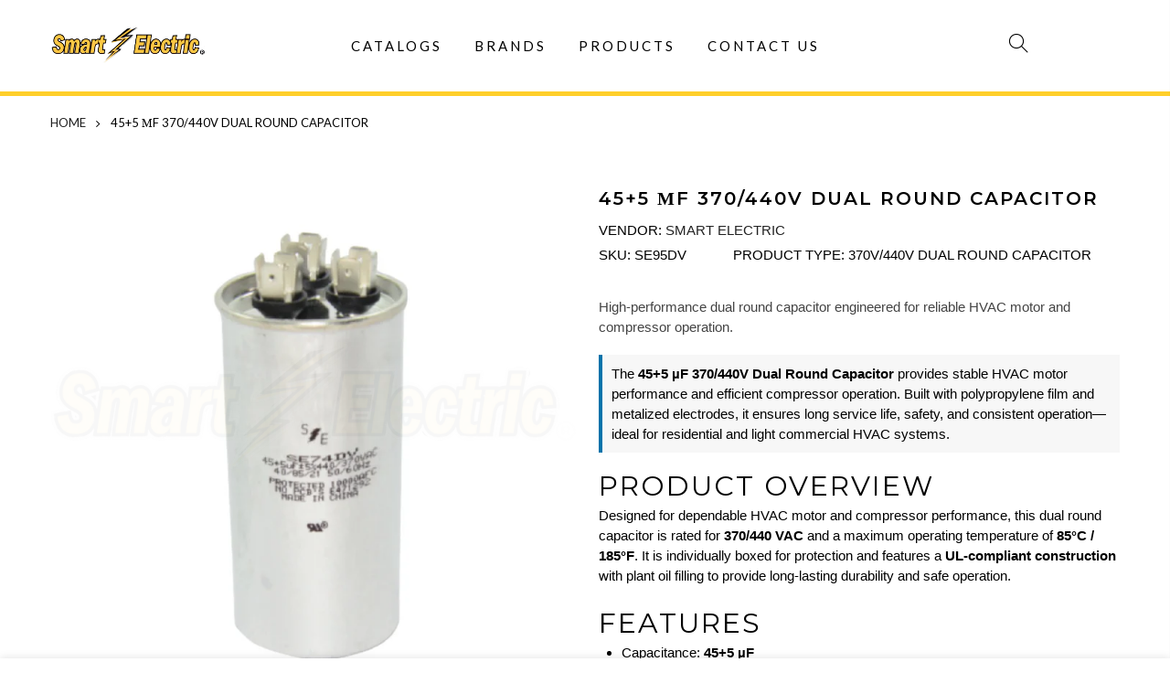

--- FILE ---
content_type: text/html; charset=utf-8
request_url: https://smartelectricusa.com/products/capacitors-super-smart-370v-440v-capacitors-dual-round-45-5-mf-mfd-370v-440v-dual-round
body_size: 33187
content:
<!doctype html>
<html class="no-js" lang="en">
<head>

    
        <link rel="preload" href="//smartelectricusa.com/cdn/shop/products/SE95DV.jpg?v=1675275404">
    





    
        <link href="[data-uri]" rel="stylesheet" id="ecom-global-css"/>
    
    


        <script id="ecom-custom-js" async="async">
            
        </script><style>
    .ecom-cart-popup {
        display: grid;
        position: fixed;
        inset: 0;
        z-index: 9999999;
        align-content: center;
        padding: 5px;
        justify-content: center;
        align-items: center;
        justify-items: center;
    }

    .ecom-cart-popup::before {content: ' ';position: absolute;background: #e5e5e5b3;inset: 0;}
    .ecom-ajax-loading{
        cursor:not-allowed;
    pointer-events: none;
    opacity: 0.6;
    }


    #ecom-toast {
    visibility: hidden;
    max-width: 50px;
    min-height: 50px;
    margin: auto;
    background-color: #333;
    color: #fff;
    text-align: center;
    border-radius: 2px;
    position: fixed;
    z-index: 1;
    left: 0;
    right: 0;
    bottom: 30px;
    font-size: 17px;
    display: grid;
    grid-template-columns: 50px auto;
    align-items: center;
    justify-content: start;
    align-content: center;
    justify-items: start;
    }
    #ecom-toast.ecom-toast-show {
    visibility: visible;
    -webkit-animation: ecomFadein 0.5s, ecomExpand 0.5s 0.5s, ecomStay 3s 1s, ecomShrink 0.5s 2s, ecomFadeout 0.5s 2.5s;
    animation: ecomFadein 0.5s, ecomExpand 0.5s 0.5s, ecomStay 3s 1s, ecomShrink 0.5s 4s, ecomFadeout 0.5s 4.5s;
    }
    #ecom-toast #ecom-toast-icon {
    width: 50px;
    height: 100%;
    /* float: left; */
    /* padding-top: 16px; */
    /* padding-bottom: 16px; */
    box-sizing: border-box;
    background-color: #111;
    color: #fff;
    padding: 5px;
    }
    #ecom-toast .ecom-toast-icon-svg {
    width: 100%;
    height: 100%;
    display: block;
    position: relative;
    vertical-align: middle;
    margin: auto;
    text-align: center;
    /* padding: 5px; */
    }
    #ecom-toast #ecom-toast-desc {
    color: #fff;
    padding: 16px;
    overflow: hidden;
    white-space: nowrap;
    }

    @-webkit-keyframes ecomFadein {
    from {
        bottom: 0;
        opacity: 0;
    }
    to {
        bottom: 30px;
        opacity: 1;
    }
    }
    @keyframes fadein {
    from {
        bottom: 0;
        opacity: 0;
    }
    to {
        bottom: 30px;
        opacity: 1;
    }
    }
    @-webkit-keyframes ecomExpand {
    from {
        min-width: 50px;
    }
    to {
        min-width: var(--ecom-max-width);
    }
    }
    @keyframes ecomExpand {
    from {
        min-width: 50px;
    }
    to {
        min-width: var(--ecom-max-width);
    }
    }
    @-webkit-keyframes ecomStay {
    from {
        min-width: var(--ecom-max-width);
    }
    to {
        min-width: var(--ecom-max-width);
    }
    }
    @keyframes ecomStay {
    from {
        min-width: var(--ecom-max-width);
    }
    to {
        min-width: var(--ecom-max-width);
    }
    }
    @-webkit-keyframes ecomShrink {
    from {
        min-width: var(--ecom-max-width);
    }
    to {
        min-width: 50px;
    }
    }
    @keyframes ecomShrink {
    from {
        min-width: var(--ecom-max-width);
    }
    to {
        min-width: 50px;
    }
    }
    @-webkit-keyframes ecomFadeout {
    from {
        bottom: 30px;
        opacity: 1;
    }
    to {
        bottom: 60px;
        opacity: 0;
    }
    }
    @keyframes ecomFadeout {
    from {
        bottom: 30px;
        opacity: 1;
    }
    to {
        bottom: 60px;
        opacity: 0;
    }
    }
    </style>

    <script type="text/javascript" id="ecom-theme-helpers" async="async">
        window.EComposer = window.EComposer || {};
        (function(){this.configs = {"custom_code":{"enable_jquery":true,"custom_js":""},"instagram":null};
        
            this.customer = false;
        
            this.routes = {
                domain: 'https://smartelectricusa.com',
                root_url: '/',
                collections_url: '/collections',
                all_products_collection_url: '/collections/all',
                cart_url:'/cart',
                cart_add_url:'/cart/add',
                cart_change_url:'/cart/change',
                cart_clear_url: '/cart/clear',
                cart_update_url: '/cart/update',
                product_recommendations_url: '/recommendations/products'
            };
            this.queryParams = {};
            if (window.location.search.length) {
                new URLSearchParams(window.location.search).forEach((value,key)=>{
                    this.queryParams[key] = value;
                })
            }
            this.money_format = "${{amount}}",
            this.money_with_currency_format = "${{amount}} USD",
            this.formatMoney = function(t, e) {
                function n(t, e) {
                    return void 0 === t ? e : t
                }
                function o(t, e, o, i) {
                    if (e = n(e, 2),
                    o = n(o, ","),
                    i = n(i, "."),
                    isNaN(t) || null == t)
                        return 0;
                    var r = (t = (t / 100).toFixed(e)).split(".");
                    return r[0].replace(/(\d)(?=(\d\d\d)+(?!\d))/g, "$1" + o) + (r[1] ? i + r[1] : "")
                }
                "string" == typeof t && (t = t.replace(".", ""));
                var i = ""
                , r = /\{\{\s*(\w+)\s*\}\}/
                , a = e || this.money_format;
                switch (a.match(r)[1]) {
                case "amount":
                    i = o(t, 2);
                    break;
                case "amount_no_decimals":
                    i = o(t, 0);
                    break;
                case "amount_with_comma_separator":
                    i = o(t, 2, ".", ",");
                    break;
                case "amount_with_space_separator":
                    i = o(t, 2, " ", ",");
                    break;
                case "amount_with_period_and_space_separator":
                    i = o(t, 2, " ", ".");
                    break;
                case "amount_no_decimals_with_comma_separator":
                    i = o(t, 0, ".", ",");
                    break;
                case "amount_no_decimals_with_space_separator":
                    i = o(t, 0, " ");
                    break;
                case "amount_with_apostrophe_separator":
                    i = o(t, 2, "'", ".")
                }
                return a.replace(r, i)
            }
            this.resizeImage = function(t, r) {
                try {
                    if (t.indexOf('cdn.shopify.com') === -1)
                        return t;
                    if (!r || "original" == r ||  "full" == r || "master" == r)
                        return t;
                    var o = t.match(/\.(jpg|jpeg|gif|png|bmp|bitmap|tiff|tif)((\#[0-9a-z\-]+)?(\?v=.*)?)?$/igm);
                    if (null == o)
                        return null;
                    var i = t.split(o[0])
                    , x = o[0];
                    return i[0] + "_" + r + x;
                } catch (o) {
                    return t
                }
            },
            this.getProduct = function(handle){
            if(!handle)
            {
                return false;
            }
            let endpoint = this.routes.root_url + '/products/' + handle + '.js'
            if(window.ECOM_LIVE)
            {
                endpoint = '/shop/builder/ajax/ecom-proxy/products/' + handle;
            }
            return  window.fetch(endpoint,{
                headers: {
                'Content-Type' : 'application/json'
                }
            })
            .then(res=> res.json());

            }
        }).bind(window.EComposer)();
    </script>


<script src="https://cdn.ecomposer.app/vendors/js/jquery.min.js"  crossorigin="anonymous" referrerpolicy="no-referrer"></script><meta charset="utf-8">
  <meta name="viewport" content="width=device-width, initial-scale=1, shrink-to-fit=no, user-scalable=no">
  <meta name="theme-color" content="#000000">
  <meta name="format-detection" content="telephone=no">
  <link rel="canonical" href="https://smartelectricusa.com/products/capacitors-super-smart-370v-440v-capacitors-dual-round-45-5-mf-mfd-370v-440v-dual-round">
  <link rel="prefetch" as="document" href="https://smartelectricusa.com">
  <link rel="dns-prefetch" href="https://cdn.shopify.com" crossorigin>
  <link rel="preconnect" href="https://cdn.shopify.com" crossorigin>
  <link rel="preconnect" href="https://monorail-edge.shopifysvc.com"><link rel="dns-prefetch" href="https://fonts.googleapis.com" crossorigin>
    <link rel="preconnect" href="https://fonts.googleapis.com" crossorigin>
    <link rel="dns-prefetch" href="https://fonts.gstatic.com" crossorigin>
    <link rel="preconnect" href="https://fonts.gstatic.com" crossorigin><link rel="preload" as="style" href="//smartelectricusa.com/cdn/shop/t/11/assets/pre_theme.min.css?v=80256525801086942991672252531">
  <link rel="preload" as="style" href="//smartelectricusa.com/cdn/shop/t/11/assets/theme.css?enable_css_minification=1&v=94296277861382920191762797724">
  <link href="//smartelectricusa.com/cdn/shop/t/11/assets/base.css?v=3137822003284363911762898270" rel="stylesheet" type="text/css" media="all" />
<title>45+5 µF 370/440V Dual Round Capacitor &ndash; Smart Electric</title><meta name="description" content="High-performance dual round capacitor engineered for reliable HVAC motor and compressor operation. The 45+5 µF 370/440V Dual Round Capacitor provides stable HVAC motor performance and efficient compressor operation. Built with polypropylene film and metalized electrodes, it ensures long service life, safety, and consis"><link rel="shortcut icon" type="image/png" href="//smartelectricusa.com/cdn/shop/files/AR28_32x.png?v=1675887495"><link rel="apple-touch-icon-precomposed" type="image/png" sizes="152x152" href="//smartelectricusa.com/cdn/shop/files/AR28_152x.png?v=1675887495"><!-- social-meta-tags.liquid --><meta name="keywords" content="45+5 µF 370/440V Dual Round Capacitor,Smart Electric,smartelectricusa.com"/><meta name="author" content="The4"><meta property="og:site_name" content="Smart Electric">
<meta property="og:url" content="https://smartelectricusa.com/products/capacitors-super-smart-370v-440v-capacitors-dual-round-45-5-mf-mfd-370v-440v-dual-round">
<meta property="og:title" content="45+5 µF 370/440V Dual Round Capacitor">
<meta property="og:type" content="og:product">
<meta property="og:description" content="High-performance dual round capacitor engineered for reliable HVAC motor and compressor operation. The 45+5 µF 370/440V Dual Round Capacitor provides stable HVAC motor performance and efficient compressor operation. Built with polypropylene film and metalized electrodes, it ensures long service life, safety, and consis"><meta property="product:price:amount" content="0.00">
  <meta property="product:price:amount" content="USD"><meta property="og:image" content="http://smartelectricusa.com/cdn/shop/products/SE95DV_1200x1200.jpg?v=1675275404"><meta property="og:image:secure_url" content="https://smartelectricusa.com/cdn/shop/products/SE95DV_1200x1200.jpg?v=1675275404"><meta name="twitter:site" content="@shopify"><meta name="twitter:card" content="summary_large_image">
<meta name="twitter:title" content="45+5 µF 370/440V Dual Round Capacitor">
<meta name="twitter:description" content="High-performance dual round capacitor engineered for reliable HVAC motor and compressor operation. The 45+5 µF 370/440V Dual Round Capacitor provides stable HVAC motor performance and efficient compressor operation. Built with polypropylene film and metalized electrodes, it ensures long service life, safety, and consis">
<link href="//smartelectricusa.com/cdn/shop/t/11/assets/pre_theme.min.css?v=80256525801086942991672252531" rel="stylesheet" type="text/css" media="all" /><link rel="preload" as="script" href="//smartelectricusa.com/cdn/shop/t/11/assets/lazysizes.min.js?v=69261028471810094311672252537">
<link rel="preload" as="script" href="//smartelectricusa.com/cdn/shop/t/11/assets/nt_vendor.min.js?v=63039283586479772611672252532">
<script>document.documentElement.className = document.documentElement.className.replace('no-js', 'yes-js');const t_name = "product",designMode = false, t_cartCount = 0,ThemeNameT4='gecko',ThemeNameT42='ThemeIdT4Gecko',themeIDt4 = 128038338605,ck_hostname = 'gecko5-none',ThemeIdT4 = "true",SopEmlT4="info@comfortstarusa.com",ThemePuT4 = '#purchase_codet4',t_shop_currency = "USD", t_moneyFormat = "${{amount}}", t_cart_url = "\/cart",t_cartadd_url = "\/cart\/add",t_cartchange_url = "\/cart\/change", pr_re_url = "\/recommendations\/products"; try {var T4AgentNT = (navigator.userAgent.indexOf('Chrome-Lighthouse') == -1)}catch(err){var T4AgentNT = true} function onloadt4relcss(_this) {_this.onload=null;if(T4AgentNT){_this.rel='stylesheet'}} (function () {window.onpageshow = function() {if (performance.navigation.type === 2) {document.dispatchEvent(new CustomEvent('cart:refresh'))} }; })();
var T4stt_str = { 
  "PleaseChoosePrOptions":"Please select some product options before adding this product to your cart.", 
  "will_not_ship":"Will not ship until \u003cspan class=\"jsnt\"\u003e{{date}}\u003c\/span\u003e",
  "will_stock_after":"Will be in stock after \u003cspan class=\"jsnt\"\u003e{{date}}\u003c\/span\u003e",
  "replace_item_atc":"Replace item",
  "replace_item_pre":"Replace item",
  "added_to_cart": "Product was successfully added to your cart.",
  "view_cart": "View cart",
  "continue_shopping": "Continue Shopping",
  "save_js":"-[sale]%","bannerCountdown":"%D days %H:%M:%S",
  "prItemCountdown":"%D Days %H:%M:%S",
  "countdown_days":"days",
  "countdown_hours":"hr",
  "countdown_mins":"min",
  "countdown_sec":"sc",
  "multiple_rates": "We found [number_of_rates] shipping rates available for [address], starting at [rate].",
  "one_rate": "We found one shipping rate available for [address].",
  "no_rates": "Sorry, we do not ship to this destination.",
  "rate_value": "[rate_title] at [rate]",
  "agree_checkout": "You must agree with the terms and conditions of sales to check out.",
  "added_text_cp":"Compare products"
};
</script>
<link rel="preload" href="//smartelectricusa.com/cdn/shop/t/11/assets/style.min.css?v=131238158327136454181672252538" as="style" onload="onloadt4relcss(this)"><link href="//smartelectricusa.com/cdn/shop/t/11/assets/theme.css?enable_css_minification=1&amp;v=94296277861382920191762797724" rel="stylesheet" type="text/css" media="all" /><link rel="preload" href="https://fonts.googleapis.com/css?family=Lato:300,300i,400,400i,500,500i,600,600i,700,700i,800,800i|Montserrat:300,300i,400,400i,500,500i,600,600i,700,700i,800,800i|Libre+Baskerville:300,300i,400,400i,500,500i&display=swap" as="style" onload="onloadt4relcss(this)"><link id="sett_clt4" rel="preload" href="//smartelectricusa.com/cdn/shop/t/11/assets/sett_cl.css?enable_css_minification=1&v=5740298550388578391672252539" as="style" onload="onloadt4relcss(this)"><link rel="preload" as="style" href="//smartelectricusa.com/cdn/shop/t/11/assets/custom.css?enable_css_minification=1&v=52508857801081410321675887156"><link href="//smartelectricusa.com/cdn/shop/t/11/assets/custom.css?enable_css_minification=1&amp;v=52508857801081410321675887156" rel="stylesheet" type="text/css" media="all" /><link rel="preload" href="//smartelectricusa.com/cdn/shop/t/11/assets/line-awesome.min.css?v=36930450349382045261672252536" as="style" onload="onloadt4relcss(this)">
<script id="js_lzt4" src="//smartelectricusa.com/cdn/shop/t/11/assets/lazysizes.min.js?v=69261028471810094311672252537" defer="defer"></script>
<script src="//smartelectricusa.com/cdn/shop/t/11/assets/nt_vendor.min.js?v=63039283586479772611672252532" defer="defer" id="js_ntt4"
  data-theme='//smartelectricusa.com/cdn/shop/t/11/assets/nt_theme.min.js?v=130170106942778988201672252533'
  data-stt='//smartelectricusa.com/cdn/shop/t/11/assets/nt_settings.js?enable_js_minification=1&v=10672393197405793911672252532'
  data-cat='//smartelectricusa.com/cdn/shop/t/11/assets/cat.min.js?v=140310734739805055321672252532' 
  data-sw='//smartelectricusa.com/cdn/shop/t/11/assets/swatch.min.js?v=94011124126883124911672252532'
  data-prjs='//smartelectricusa.com/cdn/shop/t/11/assets/produc.min.js?v=66856717831304081821672252533' 
  data-mail='//smartelectricusa.com/cdn/shop/t/11/assets/platform_mail.min.js?v=129658531127528416401672252532'
  data-my='//smartelectricusa.com/cdn/shop/t/11/assets/my.js?v=111603181540343972631672252532' data-cusp='//smartelectricusa.com/cdn/shop/t/11/assets/my.js?v=111603181540343972631672252532' data-cur='//smartelectricusa.com/cdn/shop/t/11/assets/my.js?v=111603181540343972631672252532' data-mdl='//smartelectricusa.com/cdn/shop/t/11/assets/module.min.js?v=72712877271928395091672252531'
  data-map='//smartelectricusa.com/cdn/shop/t/11/assets/maplace.min.js?v=9461'
  data-time='//smartelectricusa.com/cdn/shop/t/11/assets/spacetime.min.js?v=9461'
  data-ins='//smartelectricusa.com/cdn/shop/t/11/assets/nt_instagram.min.js?v=67982783334426809631672252532'
  data-user='//smartelectricusa.com/cdn/shop/t/11/assets/interactable.min.js?v=178425067897821673531672252532'
  data-add='//s7.addthis.com/js/300/addthis_widget.js#pubid=ra-56efaa05a768bd19'
  data-klaviyo='//www.klaviyo.com/media/js/public/klaviyo_subscribe.js'
  data-font='iconKalles , fakalles , Pe-icon-7-stroke , Font Awesome 5 Free:n9'
  data-fm='Lato'
  data-spcmn='//smartelectricusa.com/cdn/shopifycloud/storefront/assets/themes_support/shopify_common-5f594365.js'
  data-cust='//smartelectricusa.com/cdn/shop/t/11/assets/customerclnt.min.js?v=156813264816487175981672252531'
  data-cusjs='none'
  data-desadm='//smartelectricusa.com/cdn/shop/t/11/assets/des_adm.min.js?v=67809252796298253121672252531'
  data-otherryv='//smartelectricusa.com/cdn/shop/t/11/assets/reviewOther.js?enable_js_minification=1&v=157077235154481297451672252535'></script><script>window.performance && window.performance.mark && window.performance.mark('shopify.content_for_header.start');</script><meta id="shopify-digital-wallet" name="shopify-digital-wallet" content="/57999917101/digital_wallets/dialog">
<link rel="alternate" hreflang="x-default" href="https://smartelectricusa.com/products/capacitors-super-smart-370v-440v-capacitors-dual-round-45-5-mf-mfd-370v-440v-dual-round">
<link rel="alternate" hreflang="en" href="https://smartelectricusa.com/products/capacitors-super-smart-370v-440v-capacitors-dual-round-45-5-mf-mfd-370v-440v-dual-round">
<link rel="alternate" hreflang="es" href="https://smartelectricusa.com/es/products/capacitors-super-smart-370v-440v-capacitors-dual-round-45-5-mf-mfd-370v-440v-dual-round">
<link rel="alternate" hreflang="es-CA" href="https://smartelectricusa.com/es-int/products/capacitors-super-smart-370v-440v-capacitors-dual-round-45-5-mf-mfd-370v-440v-dual-round">
<link rel="alternate" hreflang="en-CA" href="https://smartelectricusa.com/en-int/products/capacitors-super-smart-370v-440v-capacitors-dual-round-45-5-mf-mfd-370v-440v-dual-round">
<link rel="alternate" hreflang="es-CO" href="https://smartelectricusa.com/es-int/products/capacitors-super-smart-370v-440v-capacitors-dual-round-45-5-mf-mfd-370v-440v-dual-round">
<link rel="alternate" hreflang="en-CO" href="https://smartelectricusa.com/en-int/products/capacitors-super-smart-370v-440v-capacitors-dual-round-45-5-mf-mfd-370v-440v-dual-round">
<link rel="alternate" hreflang="es-AG" href="https://smartelectricusa.com/es-int/products/capacitors-super-smart-370v-440v-capacitors-dual-round-45-5-mf-mfd-370v-440v-dual-round">
<link rel="alternate" hreflang="en-AG" href="https://smartelectricusa.com/en-int/products/capacitors-super-smart-370v-440v-capacitors-dual-round-45-5-mf-mfd-370v-440v-dual-round">
<link rel="alternate" hreflang="es-AR" href="https://smartelectricusa.com/es-int/products/capacitors-super-smart-370v-440v-capacitors-dual-round-45-5-mf-mfd-370v-440v-dual-round">
<link rel="alternate" hreflang="en-AR" href="https://smartelectricusa.com/en-int/products/capacitors-super-smart-370v-440v-capacitors-dual-round-45-5-mf-mfd-370v-440v-dual-round">
<link rel="alternate" hreflang="es-AW" href="https://smartelectricusa.com/es-int/products/capacitors-super-smart-370v-440v-capacitors-dual-round-45-5-mf-mfd-370v-440v-dual-round">
<link rel="alternate" hreflang="en-AW" href="https://smartelectricusa.com/en-int/products/capacitors-super-smart-370v-440v-capacitors-dual-round-45-5-mf-mfd-370v-440v-dual-round">
<link rel="alternate" hreflang="es-BS" href="https://smartelectricusa.com/es-int/products/capacitors-super-smart-370v-440v-capacitors-dual-round-45-5-mf-mfd-370v-440v-dual-round">
<link rel="alternate" hreflang="en-BS" href="https://smartelectricusa.com/en-int/products/capacitors-super-smart-370v-440v-capacitors-dual-round-45-5-mf-mfd-370v-440v-dual-round">
<link rel="alternate" hreflang="es-BB" href="https://smartelectricusa.com/es-int/products/capacitors-super-smart-370v-440v-capacitors-dual-round-45-5-mf-mfd-370v-440v-dual-round">
<link rel="alternate" hreflang="en-BB" href="https://smartelectricusa.com/en-int/products/capacitors-super-smart-370v-440v-capacitors-dual-round-45-5-mf-mfd-370v-440v-dual-round">
<link rel="alternate" hreflang="es-BZ" href="https://smartelectricusa.com/es-int/products/capacitors-super-smart-370v-440v-capacitors-dual-round-45-5-mf-mfd-370v-440v-dual-round">
<link rel="alternate" hreflang="en-BZ" href="https://smartelectricusa.com/en-int/products/capacitors-super-smart-370v-440v-capacitors-dual-round-45-5-mf-mfd-370v-440v-dual-round">
<link rel="alternate" hreflang="es-BM" href="https://smartelectricusa.com/es-int/products/capacitors-super-smart-370v-440v-capacitors-dual-round-45-5-mf-mfd-370v-440v-dual-round">
<link rel="alternate" hreflang="en-BM" href="https://smartelectricusa.com/en-int/products/capacitors-super-smart-370v-440v-capacitors-dual-round-45-5-mf-mfd-370v-440v-dual-round">
<link rel="alternate" hreflang="es-BO" href="https://smartelectricusa.com/es-int/products/capacitors-super-smart-370v-440v-capacitors-dual-round-45-5-mf-mfd-370v-440v-dual-round">
<link rel="alternate" hreflang="en-BO" href="https://smartelectricusa.com/en-int/products/capacitors-super-smart-370v-440v-capacitors-dual-round-45-5-mf-mfd-370v-440v-dual-round">
<link rel="alternate" hreflang="es-VG" href="https://smartelectricusa.com/es-int/products/capacitors-super-smart-370v-440v-capacitors-dual-round-45-5-mf-mfd-370v-440v-dual-round">
<link rel="alternate" hreflang="en-VG" href="https://smartelectricusa.com/en-int/products/capacitors-super-smart-370v-440v-capacitors-dual-round-45-5-mf-mfd-370v-440v-dual-round">
<link rel="alternate" hreflang="es-BQ" href="https://smartelectricusa.com/es-int/products/capacitors-super-smart-370v-440v-capacitors-dual-round-45-5-mf-mfd-370v-440v-dual-round">
<link rel="alternate" hreflang="en-BQ" href="https://smartelectricusa.com/en-int/products/capacitors-super-smart-370v-440v-capacitors-dual-round-45-5-mf-mfd-370v-440v-dual-round">
<link rel="alternate" hreflang="es-KY" href="https://smartelectricusa.com/es-int/products/capacitors-super-smart-370v-440v-capacitors-dual-round-45-5-mf-mfd-370v-440v-dual-round">
<link rel="alternate" hreflang="en-KY" href="https://smartelectricusa.com/en-int/products/capacitors-super-smart-370v-440v-capacitors-dual-round-45-5-mf-mfd-370v-440v-dual-round">
<link rel="alternate" hreflang="es-CL" href="https://smartelectricusa.com/es-int/products/capacitors-super-smart-370v-440v-capacitors-dual-round-45-5-mf-mfd-370v-440v-dual-round">
<link rel="alternate" hreflang="en-CL" href="https://smartelectricusa.com/en-int/products/capacitors-super-smart-370v-440v-capacitors-dual-round-45-5-mf-mfd-370v-440v-dual-round">
<link rel="alternate" hreflang="es-CR" href="https://smartelectricusa.com/es-int/products/capacitors-super-smart-370v-440v-capacitors-dual-round-45-5-mf-mfd-370v-440v-dual-round">
<link rel="alternate" hreflang="en-CR" href="https://smartelectricusa.com/en-int/products/capacitors-super-smart-370v-440v-capacitors-dual-round-45-5-mf-mfd-370v-440v-dual-round">
<link rel="alternate" hreflang="es-CW" href="https://smartelectricusa.com/es-int/products/capacitors-super-smart-370v-440v-capacitors-dual-round-45-5-mf-mfd-370v-440v-dual-round">
<link rel="alternate" hreflang="en-CW" href="https://smartelectricusa.com/en-int/products/capacitors-super-smart-370v-440v-capacitors-dual-round-45-5-mf-mfd-370v-440v-dual-round">
<link rel="alternate" hreflang="es-DM" href="https://smartelectricusa.com/es-int/products/capacitors-super-smart-370v-440v-capacitors-dual-round-45-5-mf-mfd-370v-440v-dual-round">
<link rel="alternate" hreflang="en-DM" href="https://smartelectricusa.com/en-int/products/capacitors-super-smart-370v-440v-capacitors-dual-round-45-5-mf-mfd-370v-440v-dual-round">
<link rel="alternate" hreflang="es-DO" href="https://smartelectricusa.com/es-int/products/capacitors-super-smart-370v-440v-capacitors-dual-round-45-5-mf-mfd-370v-440v-dual-round">
<link rel="alternate" hreflang="en-DO" href="https://smartelectricusa.com/en-int/products/capacitors-super-smart-370v-440v-capacitors-dual-round-45-5-mf-mfd-370v-440v-dual-round">
<link rel="alternate" hreflang="es-EC" href="https://smartelectricusa.com/es-int/products/capacitors-super-smart-370v-440v-capacitors-dual-round-45-5-mf-mfd-370v-440v-dual-round">
<link rel="alternate" hreflang="en-EC" href="https://smartelectricusa.com/en-int/products/capacitors-super-smart-370v-440v-capacitors-dual-round-45-5-mf-mfd-370v-440v-dual-round">
<link rel="alternate" hreflang="es-SV" href="https://smartelectricusa.com/es-int/products/capacitors-super-smart-370v-440v-capacitors-dual-round-45-5-mf-mfd-370v-440v-dual-round">
<link rel="alternate" hreflang="en-SV" href="https://smartelectricusa.com/en-int/products/capacitors-super-smart-370v-440v-capacitors-dual-round-45-5-mf-mfd-370v-440v-dual-round">
<link rel="alternate" hreflang="es-GD" href="https://smartelectricusa.com/es-int/products/capacitors-super-smart-370v-440v-capacitors-dual-round-45-5-mf-mfd-370v-440v-dual-round">
<link rel="alternate" hreflang="en-GD" href="https://smartelectricusa.com/en-int/products/capacitors-super-smart-370v-440v-capacitors-dual-round-45-5-mf-mfd-370v-440v-dual-round">
<link rel="alternate" hreflang="es-GP" href="https://smartelectricusa.com/es-int/products/capacitors-super-smart-370v-440v-capacitors-dual-round-45-5-mf-mfd-370v-440v-dual-round">
<link rel="alternate" hreflang="en-GP" href="https://smartelectricusa.com/en-int/products/capacitors-super-smart-370v-440v-capacitors-dual-round-45-5-mf-mfd-370v-440v-dual-round">
<link rel="alternate" hreflang="es-GT" href="https://smartelectricusa.com/es-int/products/capacitors-super-smart-370v-440v-capacitors-dual-round-45-5-mf-mfd-370v-440v-dual-round">
<link rel="alternate" hreflang="en-GT" href="https://smartelectricusa.com/en-int/products/capacitors-super-smart-370v-440v-capacitors-dual-round-45-5-mf-mfd-370v-440v-dual-round">
<link rel="alternate" hreflang="es-GY" href="https://smartelectricusa.com/es-int/products/capacitors-super-smart-370v-440v-capacitors-dual-round-45-5-mf-mfd-370v-440v-dual-round">
<link rel="alternate" hreflang="en-GY" href="https://smartelectricusa.com/en-int/products/capacitors-super-smart-370v-440v-capacitors-dual-round-45-5-mf-mfd-370v-440v-dual-round">
<link rel="alternate" hreflang="es-HT" href="https://smartelectricusa.com/es-int/products/capacitors-super-smart-370v-440v-capacitors-dual-round-45-5-mf-mfd-370v-440v-dual-round">
<link rel="alternate" hreflang="en-HT" href="https://smartelectricusa.com/en-int/products/capacitors-super-smart-370v-440v-capacitors-dual-round-45-5-mf-mfd-370v-440v-dual-round">
<link rel="alternate" hreflang="es-HN" href="https://smartelectricusa.com/es-int/products/capacitors-super-smart-370v-440v-capacitors-dual-round-45-5-mf-mfd-370v-440v-dual-round">
<link rel="alternate" hreflang="en-HN" href="https://smartelectricusa.com/en-int/products/capacitors-super-smart-370v-440v-capacitors-dual-round-45-5-mf-mfd-370v-440v-dual-round">
<link rel="alternate" hreflang="es-JM" href="https://smartelectricusa.com/es-int/products/capacitors-super-smart-370v-440v-capacitors-dual-round-45-5-mf-mfd-370v-440v-dual-round">
<link rel="alternate" hreflang="en-JM" href="https://smartelectricusa.com/en-int/products/capacitors-super-smart-370v-440v-capacitors-dual-round-45-5-mf-mfd-370v-440v-dual-round">
<link rel="alternate" hreflang="es-MQ" href="https://smartelectricusa.com/es-int/products/capacitors-super-smart-370v-440v-capacitors-dual-round-45-5-mf-mfd-370v-440v-dual-round">
<link rel="alternate" hreflang="en-MQ" href="https://smartelectricusa.com/en-int/products/capacitors-super-smart-370v-440v-capacitors-dual-round-45-5-mf-mfd-370v-440v-dual-round">
<link rel="alternate" hreflang="es-MX" href="https://smartelectricusa.com/es-int/products/capacitors-super-smart-370v-440v-capacitors-dual-round-45-5-mf-mfd-370v-440v-dual-round">
<link rel="alternate" hreflang="en-MX" href="https://smartelectricusa.com/en-int/products/capacitors-super-smart-370v-440v-capacitors-dual-round-45-5-mf-mfd-370v-440v-dual-round">
<link rel="alternate" hreflang="es-NI" href="https://smartelectricusa.com/es-int/products/capacitors-super-smart-370v-440v-capacitors-dual-round-45-5-mf-mfd-370v-440v-dual-round">
<link rel="alternate" hreflang="en-NI" href="https://smartelectricusa.com/en-int/products/capacitors-super-smart-370v-440v-capacitors-dual-round-45-5-mf-mfd-370v-440v-dual-round">
<link rel="alternate" hreflang="es-PA" href="https://smartelectricusa.com/es-int/products/capacitors-super-smart-370v-440v-capacitors-dual-round-45-5-mf-mfd-370v-440v-dual-round">
<link rel="alternate" hreflang="en-PA" href="https://smartelectricusa.com/en-int/products/capacitors-super-smart-370v-440v-capacitors-dual-round-45-5-mf-mfd-370v-440v-dual-round">
<link rel="alternate" hreflang="es-PY" href="https://smartelectricusa.com/es-int/products/capacitors-super-smart-370v-440v-capacitors-dual-round-45-5-mf-mfd-370v-440v-dual-round">
<link rel="alternate" hreflang="en-PY" href="https://smartelectricusa.com/en-int/products/capacitors-super-smart-370v-440v-capacitors-dual-round-45-5-mf-mfd-370v-440v-dual-round">
<link rel="alternate" hreflang="es-PE" href="https://smartelectricusa.com/es-int/products/capacitors-super-smart-370v-440v-capacitors-dual-round-45-5-mf-mfd-370v-440v-dual-round">
<link rel="alternate" hreflang="en-PE" href="https://smartelectricusa.com/en-int/products/capacitors-super-smart-370v-440v-capacitors-dual-round-45-5-mf-mfd-370v-440v-dual-round">
<link rel="alternate" hreflang="es-SX" href="https://smartelectricusa.com/es-int/products/capacitors-super-smart-370v-440v-capacitors-dual-round-45-5-mf-mfd-370v-440v-dual-round">
<link rel="alternate" hreflang="en-SX" href="https://smartelectricusa.com/en-int/products/capacitors-super-smart-370v-440v-capacitors-dual-round-45-5-mf-mfd-370v-440v-dual-round">
<link rel="alternate" hreflang="es-KN" href="https://smartelectricusa.com/es-int/products/capacitors-super-smart-370v-440v-capacitors-dual-round-45-5-mf-mfd-370v-440v-dual-round">
<link rel="alternate" hreflang="en-KN" href="https://smartelectricusa.com/en-int/products/capacitors-super-smart-370v-440v-capacitors-dual-round-45-5-mf-mfd-370v-440v-dual-round">
<link rel="alternate" hreflang="es-LC" href="https://smartelectricusa.com/es-int/products/capacitors-super-smart-370v-440v-capacitors-dual-round-45-5-mf-mfd-370v-440v-dual-round">
<link rel="alternate" hreflang="en-LC" href="https://smartelectricusa.com/en-int/products/capacitors-super-smart-370v-440v-capacitors-dual-round-45-5-mf-mfd-370v-440v-dual-round">
<link rel="alternate" hreflang="es-MF" href="https://smartelectricusa.com/es-int/products/capacitors-super-smart-370v-440v-capacitors-dual-round-45-5-mf-mfd-370v-440v-dual-round">
<link rel="alternate" hreflang="en-MF" href="https://smartelectricusa.com/en-int/products/capacitors-super-smart-370v-440v-capacitors-dual-round-45-5-mf-mfd-370v-440v-dual-round">
<link rel="alternate" hreflang="es-VC" href="https://smartelectricusa.com/es-int/products/capacitors-super-smart-370v-440v-capacitors-dual-round-45-5-mf-mfd-370v-440v-dual-round">
<link rel="alternate" hreflang="en-VC" href="https://smartelectricusa.com/en-int/products/capacitors-super-smart-370v-440v-capacitors-dual-round-45-5-mf-mfd-370v-440v-dual-round">
<link rel="alternate" hreflang="es-SR" href="https://smartelectricusa.com/es-int/products/capacitors-super-smart-370v-440v-capacitors-dual-round-45-5-mf-mfd-370v-440v-dual-round">
<link rel="alternate" hreflang="en-SR" href="https://smartelectricusa.com/en-int/products/capacitors-super-smart-370v-440v-capacitors-dual-round-45-5-mf-mfd-370v-440v-dual-round">
<link rel="alternate" hreflang="es-TT" href="https://smartelectricusa.com/es-int/products/capacitors-super-smart-370v-440v-capacitors-dual-round-45-5-mf-mfd-370v-440v-dual-round">
<link rel="alternate" hreflang="en-TT" href="https://smartelectricusa.com/en-int/products/capacitors-super-smart-370v-440v-capacitors-dual-round-45-5-mf-mfd-370v-440v-dual-round">
<link rel="alternate" hreflang="es-TC" href="https://smartelectricusa.com/es-int/products/capacitors-super-smart-370v-440v-capacitors-dual-round-45-5-mf-mfd-370v-440v-dual-round">
<link rel="alternate" hreflang="en-TC" href="https://smartelectricusa.com/en-int/products/capacitors-super-smart-370v-440v-capacitors-dual-round-45-5-mf-mfd-370v-440v-dual-round">
<link rel="alternate" hreflang="es-UM" href="https://smartelectricusa.com/es-int/products/capacitors-super-smart-370v-440v-capacitors-dual-round-45-5-mf-mfd-370v-440v-dual-round">
<link rel="alternate" hreflang="en-UM" href="https://smartelectricusa.com/en-int/products/capacitors-super-smart-370v-440v-capacitors-dual-round-45-5-mf-mfd-370v-440v-dual-round">
<link rel="alternate" hreflang="es-UY" href="https://smartelectricusa.com/es-int/products/capacitors-super-smart-370v-440v-capacitors-dual-round-45-5-mf-mfd-370v-440v-dual-round">
<link rel="alternate" hreflang="en-UY" href="https://smartelectricusa.com/en-int/products/capacitors-super-smart-370v-440v-capacitors-dual-round-45-5-mf-mfd-370v-440v-dual-round">
<link rel="alternate" hreflang="es-VE" href="https://smartelectricusa.com/es-int/products/capacitors-super-smart-370v-440v-capacitors-dual-round-45-5-mf-mfd-370v-440v-dual-round">
<link rel="alternate" hreflang="en-VE" href="https://smartelectricusa.com/en-int/products/capacitors-super-smart-370v-440v-capacitors-dual-round-45-5-mf-mfd-370v-440v-dual-round">
<link rel="alternate" type="application/json+oembed" href="https://smartelectricusa.com/products/capacitors-super-smart-370v-440v-capacitors-dual-round-45-5-mf-mfd-370v-440v-dual-round.oembed">
<script async="async" src="/checkouts/internal/preloads.js?locale=en-US"></script>
<script id="shopify-features" type="application/json">{"accessToken":"a6cff75a5d34b1b0462bc785d16920a0","betas":["rich-media-storefront-analytics"],"domain":"smartelectricusa.com","predictiveSearch":true,"shopId":57999917101,"locale":"en"}</script>
<script>var Shopify = Shopify || {};
Shopify.shop = "smart-electric-us.myshopify.com";
Shopify.locale = "en";
Shopify.currency = {"active":"USD","rate":"1.0"};
Shopify.country = "US";
Shopify.theme = {"name":"Smart-Electric\/master","id":128038338605,"schema_name":"Gecko","schema_version":"5.8","theme_store_id":null,"role":"main"};
Shopify.theme.handle = "null";
Shopify.theme.style = {"id":null,"handle":null};
Shopify.cdnHost = "smartelectricusa.com/cdn";
Shopify.routes = Shopify.routes || {};
Shopify.routes.root = "/";</script>
<script type="module">!function(o){(o.Shopify=o.Shopify||{}).modules=!0}(window);</script>
<script>!function(o){function n(){var o=[];function n(){o.push(Array.prototype.slice.apply(arguments))}return n.q=o,n}var t=o.Shopify=o.Shopify||{};t.loadFeatures=n(),t.autoloadFeatures=n()}(window);</script>
<script id="shop-js-analytics" type="application/json">{"pageType":"product"}</script>
<script defer="defer" async type="module" src="//smartelectricusa.com/cdn/shopifycloud/shop-js/modules/v2/client.init-shop-cart-sync_BdyHc3Nr.en.esm.js"></script>
<script defer="defer" async type="module" src="//smartelectricusa.com/cdn/shopifycloud/shop-js/modules/v2/chunk.common_Daul8nwZ.esm.js"></script>
<script type="module">
  await import("//smartelectricusa.com/cdn/shopifycloud/shop-js/modules/v2/client.init-shop-cart-sync_BdyHc3Nr.en.esm.js");
await import("//smartelectricusa.com/cdn/shopifycloud/shop-js/modules/v2/chunk.common_Daul8nwZ.esm.js");

  window.Shopify.SignInWithShop?.initShopCartSync?.({"fedCMEnabled":true,"windoidEnabled":true});

</script>
<script>(function() {
  var isLoaded = false;
  function asyncLoad() {
    if (isLoaded) return;
    isLoaded = true;
    var urls = ["https:\/\/analyzely.gropulse.com\/js\/active.js?shop=smart-electric-us.myshopify.com"];
    for (var i = 0; i < urls.length; i++) {
      var s = document.createElement('script');
      s.type = 'text/javascript';
      s.async = true;
      s.src = urls[i];
      var x = document.getElementsByTagName('script')[0];
      x.parentNode.insertBefore(s, x);
    }
  };
  if(window.attachEvent) {
    window.attachEvent('onload', asyncLoad);
  } else {
    window.addEventListener('load', asyncLoad, false);
  }
})();</script>
<script id="__st">var __st={"a":57999917101,"offset":-18000,"reqid":"6a207d05-d524-4948-91c6-2e10d1768924-1768938987","pageurl":"smartelectricusa.com\/products\/capacitors-super-smart-370v-440v-capacitors-dual-round-45-5-mf-mfd-370v-440v-dual-round","u":"a68666ca3684","p":"product","rtyp":"product","rid":7384739643437};</script>
<script>window.ShopifyPaypalV4VisibilityTracking = true;</script>
<script id="captcha-bootstrap">!function(){'use strict';const t='contact',e='account',n='new_comment',o=[[t,t],['blogs',n],['comments',n],[t,'customer']],c=[[e,'customer_login'],[e,'guest_login'],[e,'recover_customer_password'],[e,'create_customer']],r=t=>t.map((([t,e])=>`form[action*='/${t}']:not([data-nocaptcha='true']) input[name='form_type'][value='${e}']`)).join(','),a=t=>()=>t?[...document.querySelectorAll(t)].map((t=>t.form)):[];function s(){const t=[...o],e=r(t);return a(e)}const i='password',u='form_key',d=['recaptcha-v3-token','g-recaptcha-response','h-captcha-response',i],f=()=>{try{return window.sessionStorage}catch{return}},m='__shopify_v',_=t=>t.elements[u];function p(t,e,n=!1){try{const o=window.sessionStorage,c=JSON.parse(o.getItem(e)),{data:r}=function(t){const{data:e,action:n}=t;return t[m]||n?{data:e,action:n}:{data:t,action:n}}(c);for(const[e,n]of Object.entries(r))t.elements[e]&&(t.elements[e].value=n);n&&o.removeItem(e)}catch(o){console.error('form repopulation failed',{error:o})}}const l='form_type',E='cptcha';function T(t){t.dataset[E]=!0}const w=window,h=w.document,L='Shopify',v='ce_forms',y='captcha';let A=!1;((t,e)=>{const n=(g='f06e6c50-85a8-45c8-87d0-21a2b65856fe',I='https://cdn.shopify.com/shopifycloud/storefront-forms-hcaptcha/ce_storefront_forms_captcha_hcaptcha.v1.5.2.iife.js',D={infoText:'Protected by hCaptcha',privacyText:'Privacy',termsText:'Terms'},(t,e,n)=>{const o=w[L][v],c=o.bindForm;if(c)return c(t,g,e,D).then(n);var r;o.q.push([[t,g,e,D],n]),r=I,A||(h.body.append(Object.assign(h.createElement('script'),{id:'captcha-provider',async:!0,src:r})),A=!0)});var g,I,D;w[L]=w[L]||{},w[L][v]=w[L][v]||{},w[L][v].q=[],w[L][y]=w[L][y]||{},w[L][y].protect=function(t,e){n(t,void 0,e),T(t)},Object.freeze(w[L][y]),function(t,e,n,w,h,L){const[v,y,A,g]=function(t,e,n){const i=e?o:[],u=t?c:[],d=[...i,...u],f=r(d),m=r(i),_=r(d.filter((([t,e])=>n.includes(e))));return[a(f),a(m),a(_),s()]}(w,h,L),I=t=>{const e=t.target;return e instanceof HTMLFormElement?e:e&&e.form},D=t=>v().includes(t);t.addEventListener('submit',(t=>{const e=I(t);if(!e)return;const n=D(e)&&!e.dataset.hcaptchaBound&&!e.dataset.recaptchaBound,o=_(e),c=g().includes(e)&&(!o||!o.value);(n||c)&&t.preventDefault(),c&&!n&&(function(t){try{if(!f())return;!function(t){const e=f();if(!e)return;const n=_(t);if(!n)return;const o=n.value;o&&e.removeItem(o)}(t);const e=Array.from(Array(32),(()=>Math.random().toString(36)[2])).join('');!function(t,e){_(t)||t.append(Object.assign(document.createElement('input'),{type:'hidden',name:u})),t.elements[u].value=e}(t,e),function(t,e){const n=f();if(!n)return;const o=[...t.querySelectorAll(`input[type='${i}']`)].map((({name:t})=>t)),c=[...d,...o],r={};for(const[a,s]of new FormData(t).entries())c.includes(a)||(r[a]=s);n.setItem(e,JSON.stringify({[m]:1,action:t.action,data:r}))}(t,e)}catch(e){console.error('failed to persist form',e)}}(e),e.submit())}));const S=(t,e)=>{t&&!t.dataset[E]&&(n(t,e.some((e=>e===t))),T(t))};for(const o of['focusin','change'])t.addEventListener(o,(t=>{const e=I(t);D(e)&&S(e,y())}));const B=e.get('form_key'),M=e.get(l),P=B&&M;t.addEventListener('DOMContentLoaded',(()=>{const t=y();if(P)for(const e of t)e.elements[l].value===M&&p(e,B);[...new Set([...A(),...v().filter((t=>'true'===t.dataset.shopifyCaptcha))])].forEach((e=>S(e,t)))}))}(h,new URLSearchParams(w.location.search),n,t,e,['guest_login'])})(!0,!0)}();</script>
<script integrity="sha256-4kQ18oKyAcykRKYeNunJcIwy7WH5gtpwJnB7kiuLZ1E=" data-source-attribution="shopify.loadfeatures" defer="defer" src="//smartelectricusa.com/cdn/shopifycloud/storefront/assets/storefront/load_feature-a0a9edcb.js" crossorigin="anonymous"></script>
<script data-source-attribution="shopify.dynamic_checkout.dynamic.init">var Shopify=Shopify||{};Shopify.PaymentButton=Shopify.PaymentButton||{isStorefrontPortableWallets:!0,init:function(){window.Shopify.PaymentButton.init=function(){};var t=document.createElement("script");t.src="https://smartelectricusa.com/cdn/shopifycloud/portable-wallets/latest/portable-wallets.en.js",t.type="module",document.head.appendChild(t)}};
</script>
<script data-source-attribution="shopify.dynamic_checkout.buyer_consent">
  function portableWalletsHideBuyerConsent(e){var t=document.getElementById("shopify-buyer-consent"),n=document.getElementById("shopify-subscription-policy-button");t&&n&&(t.classList.add("hidden"),t.setAttribute("aria-hidden","true"),n.removeEventListener("click",e))}function portableWalletsShowBuyerConsent(e){var t=document.getElementById("shopify-buyer-consent"),n=document.getElementById("shopify-subscription-policy-button");t&&n&&(t.classList.remove("hidden"),t.removeAttribute("aria-hidden"),n.addEventListener("click",e))}window.Shopify?.PaymentButton&&(window.Shopify.PaymentButton.hideBuyerConsent=portableWalletsHideBuyerConsent,window.Shopify.PaymentButton.showBuyerConsent=portableWalletsShowBuyerConsent);
</script>
<script data-source-attribution="shopify.dynamic_checkout.cart.bootstrap">document.addEventListener("DOMContentLoaded",(function(){function t(){return document.querySelector("shopify-accelerated-checkout-cart, shopify-accelerated-checkout")}if(t())Shopify.PaymentButton.init();else{new MutationObserver((function(e,n){t()&&(Shopify.PaymentButton.init(),n.disconnect())})).observe(document.body,{childList:!0,subtree:!0})}}));
</script>

<script>window.performance && window.performance.mark && window.performance.mark('shopify.content_for_header.end');</script>
<!-- BEGIN app block: shopify://apps/analyzely-google-analytics-4/blocks/analyzely/b3a3a697-6f42-4507-a5ae-c447f6da2c9d -->

  <!-- Global site tag (gtag.js) - Google Analytics -->
  <script
    async
    src="https://www.googletagmanager.com/gtag/js?id=G-ELKVFZTDD0&l=analyzelyDataLayer"
  ></script>
  <script>
    // save analyzely data to session storage if available
    sessionStorage.setItem('groPulseAnalyzelyData', JSON.stringify({"serverSideEvent":{"measurementSecret":"","isEnable":false},"googleAccount":{"selectedAccount":"279857727","selectedProperty":"400428024"},"trackingConsent":{"isEnable":false},"dashboardAppEmbeddedStatus":false,"selectedDataLayer":[],"isTaxAdded":false,"isShippingAdded":false,"isManually":false,"_id":"64c3cae72ba8fe3736e79774","shopName":"smart-electric-us.myshopify.com","__v":0,"analyticsVersion":"ga4","createdAt":"2023-07-28T14:04:23.872Z","isECActive":false,"measurementId":"G-ELKVFZTDD0","updatedAt":"2023-07-28T14:04:26.593Z"}));

    const isGroPulseAnalyzelyWebPixelLoaded = Boolean(sessionStorage.getItem("isGroPulseAnalyzelyWebPixelLoaded"));

    window.analyzelyDataLayer = window.analyzelyDataLayer || [];
    function analyzelyGtag() {
      analyzelyDataLayer.push(arguments);
    }

    window.Shopify.loadFeatures([
      {
        name: "consent-tracking-api",
        version: "0.1"
      }
    ], (error) => {
      if (error) {
        throw error;
      }

      const analyzelyTrackingConsentStatus = false;

      if(!analyzelyTrackingConsentStatus){
        const event = new Event("analyzely_consent_set");
        window.dispatchEvent(event);
        return;
      }

      const isTrackingConsentGiven = Shopify.customerPrivacy.userCanBeTracked();
      if (isTrackingConsentGiven) {
        analyzelyGtag('consent', 'default', {
          'ad_storage': 'granted',
          'ad_user_data': 'granted',
          'ad_personalization': 'granted',
          'analytics_storage': 'granted'
        });
      }
      else{
        analyzelyGtag('consent', 'default', {
          'ad_storage': 'denied',
          'ad_user_data': 'denied',
          'ad_personalization': 'denied',
          'analytics_storage': 'denied'
        });
      }
      document.addEventListener("visitorConsentCollected", (event) => {
      if(event.detail.analyticsAllowed) {
        analyzelyGtag('consent', 'update', {
          'ad_storage': 'granted',
          'ad_user_data': 'granted',
          'ad_personalization': 'granted',
          'analytics_storage': 'granted'
        });
      }
      else {
        analyzelyGtag('consent', 'update', {
          'ad_storage': 'denied',
          'ad_user_data': 'denied',
          'ad_personalization': 'denied',
          'analytics_storage': 'denied'
        });
      }
      });
      const event = new Event("analyzely_consent_set");
      window.dispatchEvent(event);
    });

    window.addEventListener("analyzely_consent_set", () => {
      analyzelyGtag('js', new Date());
      analyzelyGtag('config', 'G-ELKVFZTDD0');const startEvent = new Event("analyzely_start_tracking");
      if (document.readyState === "complete") {
        window.dispatchEvent(startEvent);
      } else {
        window.addEventListener("load", () => window.dispatchEvent(startEvent));
      }
    })
  </script>

  <script>
    window.analyzelyGtag = window.analyzelyGtag || function () {};
  </script>

    
  



<!-- END app block --><!-- BEGIN app block: shopify://apps/ecomposer-builder/blocks/app-embed/a0fc26e1-7741-4773-8b27-39389b4fb4a0 --><!-- DNS Prefetch & Preconnect -->
<link rel="preconnect" href="https://cdn.ecomposer.app" crossorigin>
<link rel="dns-prefetch" href="https://cdn.ecomposer.app">

<link rel="prefetch" href="https://cdn.ecomposer.app/vendors/css/ecom-swiper@11.css" as="style">
<link rel="prefetch" href="https://cdn.ecomposer.app/vendors/js/ecom-swiper@11.0.5.js" as="script">
<link rel="prefetch" href="https://cdn.ecomposer.app/vendors/js/ecom_modal.js" as="script">

<!-- Global CSS --><!--ECOM-EMBED-->
  <style id="ecom-global-css" class="ecom-global-css">/**ECOM-INSERT-CSS**/.ecom-section > div.core__row--columns{max-width: 1200px;}.ecom-column>div.core__column--wrapper{padding: 0px;}div.core__blocks--body>div.ecom-block.elmspace:not(:first-child){margin-top: 0px;}:root{--ecom-global-container-width:1200px;--ecom-global-colunm-gap:0px;--ecom-global-elements-space:0px;--ecom-global-colors-primary:#000000;--ecom-global-colors-secondary:#ffffff;--ecom-global-colors-text:#ffffff;--ecom-global-colors-accent:#ffffff;--ecom-global-colors-J2dZPzhr:#4F45E5;--ecom-global-typography-h1-font-weight:600;--ecom-global-typography-h1-font-size:72px;--ecom-global-typography-h1-line-height:90px;--ecom-global-typography-h1-letter-spacing:-0.02em;--ecom-global-typography-h2-font-weight:600;--ecom-global-typography-h2-font-size:60px;--ecom-global-typography-h2-line-height:72px;--ecom-global-typography-h2-letter-spacing:-0.02em;--ecom-global-typography-h3-font-weight:600;--ecom-global-typography-h3-font-size:48px;--ecom-global-typography-h3-line-height:60px;--ecom-global-typography-h3-letter-spacing:-0.02em;--ecom-global-typography-h4-font-weight:600;--ecom-global-typography-h4-font-size:36px;--ecom-global-typography-h4-line-height:44px;--ecom-global-typography-h4-letter-spacing:-0.02em;--ecom-global-typography-h5-font-weight:600;--ecom-global-typography-h5-font-size:30px;--ecom-global-typography-h5-line-height:38px;--ecom-global-typography-h6-font-weight:600;--ecom-global-typography-h6-font-size:24px;--ecom-global-typography-h6-line-height:32px;--ecom-global-typography-h7-font-weight:400;--ecom-global-typography-h7-font-size:18px;--ecom-global-typography-h7-line-height:28px;--ecom-global-typography-primary-title:Primary;--ecom-global-typography-secondary-title:Secondary;--ecom-global-typography-text-title:Text;--ecom-global-typography-accent-title:Accent;--ecom-global-typography-1K4t3A-font-family:DM Sans;--ecom-global-typography-1K4t3A-font-size:24px;--ecom-global-typography-1K4t3A-font-weight:500;--ecom-global-typography-1K4t3A-line-height:56px;--ecom-global-typography-A6Mour-title:New Item;--ecom-global-typography-A6Mour-font-family:Space Grotesk;--ecom-global-typography-lR2ofq00-font-weight:600;--ecom-global-typography-lR2ofq00-font-size:40px;--ecom-global-typography-lR2ofq00-font-family:Jost;--ecom-global-typography-lR2ofq00-line-height:66px;--ecom-global-typography-uI04brPm-font-family:Inter;--ecom-global-typography-uI04brPm-font-size:15px;--ecom-global-typography-uI04brPm-line-height:1.5em;--ecom-global-typography-uI04brPm-letter-spacing:0.4px;--ecom-global-typography-B5rLufxR-font-family:Inter;--ecom-global-typography-B5rLufxR-font-size:20px;--ecom-global-typography-B5rLufxR-line-height:1.5em;--ecom-global-typography-B5rLufxR-letter-spacing:0.4px;--ecom-global-typography-B5rLufxR-font-weight:500;--ecom-global-typography-Zf3nddNQ-font-family:Jost;--ecom-global-typography-Zf3nddNQ-font-size:38px;--ecom-global-typography-Zf3nddNQ-font-weight:700;--ecom-global-typography-Zf3nddNQ-line-height:42px;--ecom-global-typography-m5lJMKLv-font-family:Jost;--ecom-global-typography-m5lJMKLv-font-size:16px;--ecom-global-typography-AbgUXj49-font-family:Jost;--ecom-global-typography-AbgUXj49-font-size:18px;--ecom-global-typography-AbgUXj49-font-weight:500;--ecom-global-typography-AbgUXj49-line-height:26px;--ecom-global-typography-vw8dyZaa-font-weight:600;--ecom-global-typography-vw8dyZaa-font-size:20px;--ecom-global-typography-vw8dyZaa-font-family:Jost;--ecom-global-typography-url73nOe-font-weight:400;--ecom-global-typography-url73nOe-font-size:15px;--ecom-global-typography-url73nOe-font-family:Jost;--ecom-global-typography-url73nOe-line-height:24px;--ecom-global-typography-1jIKTb3C-font-family:Be Vietnam Pro;--ecom-global-typography-1jIKTb3C-font-size:14px;--ecom-global-typography-1jIKTb3C-line-height:40px;}</style>
  <!--/ECOM-EMBED--><!-- Custom CSS & JS --><script id="ecom-custom-js" async></script><!-- Open Graph Meta Tags for Pages --><!-- Critical Inline Styles -->
<style class="ecom-theme-helper">.ecom-animation{opacity:0}.ecom-animation.animate,.ecom-animation.ecom-animated{opacity:1}.ecom-cart-popup{display:grid;position:fixed;inset:0;z-index:9999999;align-content:center;padding:5px;justify-content:center;align-items:center;justify-items:center}.ecom-cart-popup::before{content:' ';position:absolute;background:#e5e5e5b3;inset:0}.ecom-ajax-loading{cursor:not-allowed;pointer-events:none;opacity:.6}#ecom-toast{visibility:hidden;max-width:50px;height:60px;margin:auto;background-color:#333;color:#fff;text-align:center;border-radius:2px;position:fixed;z-index:1;left:0;right:0;bottom:30px;font-size:17px;display:grid;grid-template-columns:50px auto;align-items:center;justify-content:start;align-content:center;justify-items:start}#ecom-toast.ecom-toast-show{visibility:visible;animation:ecomFadein .5s,ecomExpand .5s .5s,ecomStay 3s 1s,ecomShrink .5s 4s,ecomFadeout .5s 4.5s}#ecom-toast #ecom-toast-icon{width:50px;height:100%;box-sizing:border-box;background-color:#111;color:#fff;padding:5px}#ecom-toast .ecom-toast-icon-svg{width:100%;height:100%;position:relative;vertical-align:middle;margin:auto;text-align:center}#ecom-toast #ecom-toast-desc{color:#fff;padding:16px;overflow:hidden;white-space:nowrap}@media(max-width:768px){#ecom-toast #ecom-toast-desc{white-space:normal;min-width:250px}#ecom-toast{height:auto;min-height:60px}}.ecom__column-full-height{height:100%}@keyframes ecomFadein{from{bottom:0;opacity:0}to{bottom:30px;opacity:1}}@keyframes ecomExpand{from{min-width:50px}to{min-width:var(--ecom-max-width)}}@keyframes ecomStay{from{min-width:var(--ecom-max-width)}to{min-width:var(--ecom-max-width)}}@keyframes ecomShrink{from{min-width:var(--ecom-max-width)}to{min-width:50px}}@keyframes ecomFadeout{from{bottom:30px;opacity:1}to{bottom:60px;opacity:0}}</style>


<!-- EComposer Config Script -->
<script id="ecom-theme-helpers" async>
window.EComposer=window.EComposer||{};(function(){if(!this.configs)this.configs={};this.configs={"custom_code":{"enable_jquery":true,"custom_js":""},"instagram":null};this.configs.ajax_cart={enable:false};this.customer=false;this.proxy_path='/apps/ecomposer-visual-page-builder';
this.popupScriptUrl='https://cdn.shopify.com/extensions/019b200c-ceec-7ac9-af95-28c32fd62de8/ecomposer-94/assets/ecom_popup.js';
this.routes={domain:'https://smartelectricusa.com',root_url:'/',collections_url:'/collections',all_products_collection_url:'/collections/all',cart_url:'/cart',cart_add_url:'/cart/add',cart_change_url:'/cart/change',cart_clear_url:'/cart/clear',cart_update_url:'/cart/update',product_recommendations_url:'/recommendations/products'};
this.queryParams={};
if(window.location.search.length){new URLSearchParams(window.location.search).forEach((value,key)=>{this.queryParams[key]=value})}
this.money_format="${{amount}}";
this.money_with_currency_format="${{amount}} USD";
this.currencyCodeEnabled=null;this.abTestingData = [];this.formatMoney=function(t,e){const r=this.currencyCodeEnabled?this.money_with_currency_format:this.money_format;function a(t,e){return void 0===t?e:t}function o(t,e,r,o){if(e=a(e,2),r=a(r,","),o=a(o,"."),isNaN(t)||null==t)return 0;var n=(t=(t/100).toFixed(e)).split(".");return n[0].replace(/(\d)(?=(\d\d\d)+(?!\d))/g,"$1"+r)+(n[1]?o+n[1]:"")}"string"==typeof t&&(t=t.replace(".",""));var n="",i=/\{\{\s*(\w+)\s*\}\}/,s=e||r;switch(s.match(i)[1]){case"amount":n=o(t,2);break;case"amount_no_decimals":n=o(t,0);break;case"amount_with_comma_separator":n=o(t,2,".",",");break;case"amount_with_space_separator":n=o(t,2," ",",");break;case"amount_with_period_and_space_separator":n=o(t,2," ",".");break;case"amount_no_decimals_with_comma_separator":n=o(t,0,".",",");break;case"amount_no_decimals_with_space_separator":n=o(t,0," ");break;case"amount_with_apostrophe_separator":n=o(t,2,"'",".")}return s.replace(i,n)};
this.resizeImage=function(t,e){try{if(!e||"original"==e||"full"==e||"master"==e)return t;if(-1!==t.indexOf("cdn.shopify.com")||-1!==t.indexOf("/cdn/shop/")){var r=t.match(/\.(jpg|jpeg|gif|png|bmp|bitmap|tiff|tif|webp)((\#[0-9a-z\-]+)?(\?v=.*)?)?$/gim);if(null==r)return null;var a=t.split(r[0]),o=r[0];return a[0]+"_"+e+o}}catch(r){return t}return t};
this.getProduct=function(t){if(!t)return!1;let e=("/"===this.routes.root_url?"":this.routes.root_url)+"/products/"+t+".js?shop="+Shopify.shop;return window.ECOM_LIVE&&(e="/shop/builder/ajax/ecom-proxy/products/"+t+"?shop="+Shopify.shop),window.fetch(e,{headers:{"Content-Type":"application/json"}}).then(t=>t.ok?t.json():false)};
const u=new URLSearchParams(window.location.search);if(u.has("ecom-redirect")){const r=u.get("ecom-redirect");if(r){let d;try{d=decodeURIComponent(r)}catch{return}d=d.trim().replace(/[\r\n\t]/g,"");if(d.length>2e3)return;const p=["javascript:","data:","vbscript:","file:","ftp:","mailto:","tel:","sms:","chrome:","chrome-extension:","moz-extension:","ms-browser-extension:"],l=d.toLowerCase();for(const o of p)if(l.includes(o))return;const x=[/<script/i,/<\/script/i,/javascript:/i,/vbscript:/i,/onload=/i,/onerror=/i,/onclick=/i,/onmouseover=/i,/onfocus=/i,/onblur=/i,/onsubmit=/i,/onchange=/i,/alert\s*\(/i,/confirm\s*\(/i,/prompt\s*\(/i,/document\./i,/window\./i,/eval\s*\(/i];for(const t of x)if(t.test(d))return;if(d.startsWith("/")&&!d.startsWith("//")){if(!/^[a-zA-Z0-9\-._~:/?#[\]@!$&'()*+,;=%]+$/.test(d))return;if(d.includes("../")||d.includes("./"))return;window.location.href=d;return}if(!d.includes("://")&&!d.startsWith("//")){if(!/^[a-zA-Z0-9\-._~:/?#[\]@!$&'()*+,;=%]+$/.test(d))return;if(d.includes("../")||d.includes("./"))return;window.location.href="/"+d;return}let n;try{n=new URL(d)}catch{return}if(!["http:","https:"].includes(n.protocol))return;if(n.port&&(parseInt(n.port)<1||parseInt(n.port)>65535))return;const a=[window.location.hostname];if(a.includes(n.hostname)&&(n.href===d||n.toString()===d))window.location.href=d}}
}).bind(window.EComposer)();
if(window.Shopify&&window.Shopify.designMode&&window.top&&window.top.opener){window.addEventListener("load",function(){window.top.opener.postMessage({action:"ecomposer:loaded"},"*")})}
</script>

<!-- Quickview Script -->
<script id="ecom-theme-quickview" async>
window.EComposer=window.EComposer||{};(function(){this.initQuickview=function(){var enable_qv=false;const qv_wrapper_script=document.querySelector('#ecom-quickview-template-html');if(!qv_wrapper_script)return;const ecom_quickview=document.createElement('div');ecom_quickview.classList.add('ecom-quickview');ecom_quickview.innerHTML=qv_wrapper_script.innerHTML;document.body.prepend(ecom_quickview);const qv_wrapper=ecom_quickview.querySelector('.ecom-quickview__wrapper');const ecomQuickview=function(e){let t=qv_wrapper.querySelector(".ecom-quickview__content-data");if(t){let i=document.createRange().createContextualFragment(e);t.innerHTML="",t.append(i),qv_wrapper.classList.add("ecom-open");let c=new CustomEvent("ecom:quickview:init",{detail:{wrapper:qv_wrapper}});document.dispatchEvent(c),setTimeout(function(){qv_wrapper.classList.add("ecom-display")},500),closeQuickview(t)}},closeQuickview=function(e){let t=qv_wrapper.querySelector(".ecom-quickview__close-btn"),i=qv_wrapper.querySelector(".ecom-quickview__content");function c(t){let o=t.target;do{if(o==i||o&&o.classList&&o.classList.contains("ecom-modal"))return;o=o.parentNode}while(o);o!=i&&(qv_wrapper.classList.add("ecom-remove"),qv_wrapper.classList.remove("ecom-open","ecom-display","ecom-remove"),setTimeout(function(){e.innerHTML=""},300),document.removeEventListener("click",c),document.removeEventListener("keydown",n))}function n(t){(t.isComposing||27===t.keyCode)&&(qv_wrapper.classList.add("ecom-remove"),qv_wrapper.classList.remove("ecom-open","ecom-display","ecom-remove"),setTimeout(function(){e.innerHTML=""},300),document.removeEventListener("keydown",n),document.removeEventListener("click",c))}t&&t.addEventListener("click",function(t){t.preventDefault(),document.removeEventListener("click",c),document.removeEventListener("keydown",n),qv_wrapper.classList.add("ecom-remove"),qv_wrapper.classList.remove("ecom-open","ecom-display","ecom-remove"),setTimeout(function(){e.innerHTML=""},300)}),document.addEventListener("click",c),document.addEventListener("keydown",n)};function quickViewHandler(e){e&&e.preventDefault();let t=this;t.classList&&t.classList.add("ecom-loading");let i=t.classList?t.getAttribute("href"):window.location.pathname;if(i){if(window.location.search.includes("ecom_template_id")){let c=new URLSearchParams(location.search);i=window.location.pathname+"?section_id="+c.get("ecom_template_id")}else i+=(i.includes("?")?"&":"?")+"section_id=ecom-default-template-quickview";fetch(i).then(function(e){return 200==e.status?e.text():window.document.querySelector("#admin-bar-iframe")?(404==e.status?alert("Please create Ecomposer quickview template first!"):alert("Have some problem with quickview!"),t.classList&&t.classList.remove("ecom-loading"),!1):void window.open(new URL(i).pathname,"_blank")}).then(function(e){e&&(ecomQuickview(e),setTimeout(function(){t.classList&&t.classList.remove("ecom-loading")},300))}).catch(function(e){})}}
if(window.location.search.includes('ecom_template_id')){setTimeout(quickViewHandler,1000)}
if(enable_qv){const qv_buttons=document.querySelectorAll('.ecom-product-quickview');if(qv_buttons.length>0){qv_buttons.forEach(function(button,index){button.addEventListener('click',quickViewHandler)})}}
}}).bind(window.EComposer)();
</script>

<!-- Quickview Template -->
<script type="text/template" id="ecom-quickview-template-html">
<div class="ecom-quickview__wrapper ecom-dn"><div class="ecom-quickview__container"><div class="ecom-quickview__content"><div class="ecom-quickview__content-inner"><div class="ecom-quickview__content-data"></div></div><span class="ecom-quickview__close-btn"><svg version="1.1" xmlns="http://www.w3.org/2000/svg" width="32" height="32" viewBox="0 0 32 32"><path d="M10.722 9.969l-0.754 0.754 5.278 5.278-5.253 5.253 0.754 0.754 5.253-5.253 5.253 5.253 0.754-0.754-5.253-5.253 5.278-5.278-0.754-0.754-5.278 5.278z" fill="#000000"></path></svg></span></div></div></div>
</script>

<!-- Quickview Styles -->
<style class="ecom-theme-quickview">.ecom-quickview .ecom-animation{opacity:1}.ecom-quickview__wrapper{opacity:0;display:none;pointer-events:none}.ecom-quickview__wrapper.ecom-open{position:fixed;top:0;left:0;right:0;bottom:0;display:block;pointer-events:auto;z-index:100000;outline:0!important;-webkit-backface-visibility:hidden;opacity:1;transition:all .1s}.ecom-quickview__container{text-align:center;position:absolute;width:100%;height:100%;left:0;top:0;padding:0 8px;box-sizing:border-box;opacity:0;background-color:rgba(0,0,0,.8);transition:opacity .1s}.ecom-quickview__container:before{content:"";display:inline-block;height:100%;vertical-align:middle}.ecom-quickview__wrapper.ecom-display .ecom-quickview__content{visibility:visible;opacity:1;transform:none}.ecom-quickview__content{position:relative;display:inline-block;opacity:0;visibility:hidden;transition:transform .1s,opacity .1s;transform:translateX(-100px)}.ecom-quickview__content-inner{position:relative;display:inline-block;vertical-align:middle;margin:0 auto;text-align:left;z-index:999;overflow-y:auto;max-height:80vh}.ecom-quickview__content-data>.shopify-section{margin:0 auto;max-width:980px;overflow:hidden;position:relative;background-color:#fff;opacity:0}.ecom-quickview__wrapper.ecom-display .ecom-quickview__content-data>.shopify-section{opacity:1;transform:none}.ecom-quickview__wrapper.ecom-display .ecom-quickview__container{opacity:1}.ecom-quickview__wrapper.ecom-remove #shopify-section-ecom-default-template-quickview{opacity:0;transform:translateX(100px)}.ecom-quickview__close-btn{position:fixed!important;top:0;right:0;transform:none;background-color:transparent;color:#000;opacity:0;width:40px;height:40px;transition:.25s;z-index:9999;stroke:#fff}.ecom-quickview__wrapper.ecom-display .ecom-quickview__close-btn{opacity:1}.ecom-quickview__close-btn:hover{cursor:pointer}@media screen and (max-width:1024px){.ecom-quickview__content{position:absolute;inset:0;margin:50px 15px;display:flex}.ecom-quickview__close-btn{right:0}}.ecom-toast-icon-info{display:none}.ecom-toast-error .ecom-toast-icon-info{display:inline!important}.ecom-toast-error .ecom-toast-icon-success{display:none!important}.ecom-toast-icon-success{fill:#fff;width:35px}</style>

<!-- Toast Template -->
<script type="text/template" id="ecom-template-html"><!-- BEGIN app snippet: ecom-toast --><div id="ecom-toast"><div id="ecom-toast-icon"><svg xmlns="http://www.w3.org/2000/svg" class="ecom-toast-icon-svg ecom-toast-icon-info" fill="none" viewBox="0 0 24 24" stroke="currentColor"><path stroke-linecap="round" stroke-linejoin="round" stroke-width="2" d="M13 16h-1v-4h-1m1-4h.01M21 12a9 9 0 11-18 0 9 9 0 0118 0z"/></svg>
<svg class="ecom-toast-icon-svg ecom-toast-icon-success" xmlns="http://www.w3.org/2000/svg" viewBox="0 0 512 512"><path d="M256 8C119 8 8 119 8 256s111 248 248 248 248-111 248-248S393 8 256 8zm0 48c110.5 0 200 89.5 200 200 0 110.5-89.5 200-200 200-110.5 0-200-89.5-200-200 0-110.5 89.5-200 200-200m140.2 130.3l-22.5-22.7c-4.7-4.7-12.3-4.7-17-.1L215.3 303.7l-59.8-60.3c-4.7-4.7-12.3-4.7-17-.1l-22.7 22.5c-4.7 4.7-4.7 12.3-.1 17l90.8 91.5c4.7 4.7 12.3 4.7 17 .1l172.6-171.2c4.7-4.7 4.7-12.3 .1-17z"/></svg>
</div><div id="ecom-toast-desc"></div></div><!-- END app snippet --></script><!-- END app block --><!-- BEGIN app block: shopify://apps/geos-geolocation/blocks/location-selector-core/3cd5a431-7aea-4ecd-a807-59b3321c525b -->
<style>
    
    #gls-popup {
    
    }
</style>
<script>
    window.GLSPopupConfig = {"currencies":[],"glsAppCdnUrl":"https:\/\/d1dgtlbp2q4h7t.cloudfront.net","glsAppUrl":"https:\/\/app.geosapp.com","integrations":[],"languages":[{"languageCode":"en","languageName":"English","link":null},{"languageCode":"es","languageName":"Spanish","link":null}],"marketCustomization":{"active":false,"settings":{"show_country":true,"show_currency":false,"show_language":true,"alignment":3,"fixed_position":true,"custom_position":false,"selector_type":1,"visibility":2},"theme":{"general":{"text_size":13,"background_color":"#FFFFFF","text_color":"#000000"},"style":{"border_radius":12,"border_radius_details":{"top_left":12,"top_right":12,"bottom_left":12,"bottom_right":12}},"modal":{"text_color":"#000000","country_selector_color":"#9D4DFC","button_color":"#9D4DFC","button_text_color":"#ffffff","button_alignment":3}},"showBrandmark":true},"markets":[{"is3rd":false,"_id":"68c2ddbb968ffdb72de89ca8","shopifyId":"gid:\/\/shopify\/Market\/28527722541","shop":"smart-electric-us.myshopify.com","rootUrls":[{"locale":"es","url":"https:\/\/smartelectricusa.com\/es-int\/","localeName":"Spanish","localeNameOrg":"Español"},{"locale":"en","url":"https:\/\/smartelectricusa.com\/en-int\/","localeName":"English","localeNameOrg":"English"}],"countries":[{"_id":"68c2ddbb968ffdb72de89cb2","code":"CA","primary_language":"en","shop":"smart-electric-us.myshopify.com","market":{"_id":"68c2ddbb968ffdb72de89ca8","name":"International"},"active":true,"currency":{"currencyCode":"USD","currencyName":"US Dollar","enabled":true,"currencySymbol":"$"},"name":"Canada"},{"_id":"68c2ddbb968ffdb72de89ce0","code":"CO","primary_language":"es","shop":"smart-electric-us.myshopify.com","market":{"_id":"68c2ddbb968ffdb72de89ca8","name":"International"},"active":true,"currency":{"currencyCode":"USD","currencyName":"US Dollar","enabled":true,"currencySymbol":"$"},"name":"Colombia"},{"_id":"68c81d7f968ffdb72d4662e7","primary_language":"en","code":"AG","shop":"smart-electric-us.myshopify.com","market":{"_id":"68c2ddbb968ffdb72de89ca8","name":"International"},"active":true,"currency":{"currencyCode":"USD","currencyName":"US Dollar","enabled":true,"currencySymbol":"$"},"name":"Antigua \u0026 Barbuda"},{"_id":"68c81d7f968ffdb72d4662e9","primary_language":"es","shop":"smart-electric-us.myshopify.com","market":{"_id":"68c2ddbb968ffdb72de89ca8","name":"International"},"code":"AR","active":true,"currency":{"currencyCode":"USD","currencyName":"US Dollar","enabled":true,"currencySymbol":"$"},"name":"Argentina"},{"_id":"68c81d7f968ffdb72d4662eb","primary_language":"nl","shop":"smart-electric-us.myshopify.com","market":{"_id":"68c2ddbb968ffdb72de89ca8","name":"International"},"code":"AW","active":true,"currency":{"currencyCode":"USD","currencyName":"US Dollar","enabled":true,"currencySymbol":"$"},"name":"Aruba"},{"_id":"68c81d7f968ffdb72d4662ed","primary_language":"en","shop":"smart-electric-us.myshopify.com","market":{"_id":"68c2ddbb968ffdb72de89ca8","name":"International"},"code":"BS","active":true,"currency":{"currencyCode":"USD","currencyName":"US Dollar","enabled":true,"currencySymbol":"$"},"name":"Bahamas"},{"_id":"68c81d7f968ffdb72d4662ef","primary_language":"en","shop":"smart-electric-us.myshopify.com","market":{"_id":"68c2ddbb968ffdb72de89ca8","name":"International"},"code":"BB","active":true,"currency":{"currencyCode":"USD","currencyName":"US Dollar","enabled":true,"currencySymbol":"$"},"name":"Barbados"},{"_id":"68c81d7f968ffdb72d4662f2","primary_language":"en","shop":"smart-electric-us.myshopify.com","market":{"_id":"68c2ddbb968ffdb72de89ca8","name":"International"},"code":"BZ","active":true,"currency":{"currencyCode":"USD","currencyName":"US Dollar","enabled":true,"currencySymbol":"$"},"name":"Belize"},{"_id":"68c81d7f968ffdb72d4662f4","primary_language":"en","shop":"smart-electric-us.myshopify.com","market":{"_id":"68c2ddbb968ffdb72de89ca8","name":"International"},"code":"BM","active":true,"currency":{"currencyCode":"USD","currencyName":"US Dollar","enabled":true,"currencySymbol":"$"},"name":"Bermuda"},{"_id":"68c81d7f968ffdb72d4662f6","primary_language":"es","shop":"smart-electric-us.myshopify.com","market":{"_id":"68c2ddbb968ffdb72de89ca8","name":"International"},"code":"BO","active":true,"currency":{"currencyCode":"USD","currencyName":"US Dollar","enabled":true,"currencySymbol":"$"},"name":"Bolivia"},{"_id":"68c81d7f968ffdb72d4662f8","primary_language":"en","shop":"smart-electric-us.myshopify.com","market":{"_id":"68c2ddbb968ffdb72de89ca8","name":"International"},"code":"VG","active":true,"currency":{"currencyCode":"USD","currencyName":"US Dollar","enabled":true,"currencySymbol":"$"},"name":"British Virgin Islands"},{"_id":"68c81d7f968ffdb72d4662fa","primary_language":null,"shop":"smart-electric-us.myshopify.com","market":{"_id":"68c2ddbb968ffdb72de89ca8","name":"International"},"code":"BQ","active":true,"currency":{"currencyCode":"USD","currencyName":"US Dollar","enabled":true,"currencySymbol":"$"},"name":"Caribbean Netherlands"},{"_id":"68c81d7f968ffdb72d4662fc","primary_language":"en","shop":"smart-electric-us.myshopify.com","market":{"_id":"68c2ddbb968ffdb72de89ca8","name":"International"},"code":"KY","active":true,"currency":{"currencyCode":"USD","currencyName":"US Dollar","enabled":true,"currencySymbol":"$"},"name":"Cayman Islands"},{"_id":"68c81d7f968ffdb72d4662fe","primary_language":"es","shop":"smart-electric-us.myshopify.com","market":{"_id":"68c2ddbb968ffdb72de89ca8","name":"International"},"code":"CL","active":true,"currency":{"currencyCode":"USD","currencyName":"US Dollar","enabled":true,"currencySymbol":"$"},"name":"Chile"},{"_id":"68c81d7f968ffdb72d466300","primary_language":"es","shop":"smart-electric-us.myshopify.com","market":{"_id":"68c2ddbb968ffdb72de89ca8","name":"International"},"code":"CR","active":true,"currency":{"currencyCode":"USD","currencyName":"US Dollar","enabled":true,"currencySymbol":"$"},"name":"Costa Rica"},{"_id":"68c81d7f968ffdb72d466302","primary_language":null,"shop":"smart-electric-us.myshopify.com","market":{"_id":"68c2ddbb968ffdb72de89ca8","name":"International"},"code":"CW","active":true,"currency":{"currencyCode":"USD","currencyName":"US Dollar","enabled":true,"currencySymbol":"$"},"name":"Curaçao"},{"_id":"68c81d7f968ffdb72d466304","primary_language":"en","shop":"smart-electric-us.myshopify.com","market":{"_id":"68c2ddbb968ffdb72de89ca8","name":"International"},"code":"DM","active":true,"currency":{"currencyCode":"USD","currencyName":"US Dollar","enabled":true,"currencySymbol":"$"},"name":"Dominica"},{"_id":"68c81d7f968ffdb72d466306","primary_language":"es","shop":"smart-electric-us.myshopify.com","market":{"_id":"68c2ddbb968ffdb72de89ca8","name":"International"},"code":"DO","active":true,"currency":{"currencyCode":"USD","currencyName":"US Dollar","enabled":true,"currencySymbol":"$"},"name":"Dominican Republic"},{"_id":"68c81d7f968ffdb72d466308","primary_language":"es","shop":"smart-electric-us.myshopify.com","market":{"_id":"68c2ddbb968ffdb72de89ca8","name":"International"},"code":"EC","active":true,"currency":{"currencyCode":"USD","currencyName":"US Dollar","enabled":true,"currencySymbol":"$"},"name":"Ecuador"},{"_id":"68c81d7f968ffdb72d46630a","primary_language":"es","shop":"smart-electric-us.myshopify.com","market":{"_id":"68c2ddbb968ffdb72de89ca8","name":"International"},"code":"SV","active":true,"currency":{"currencyCode":"USD","currencyName":"US Dollar","enabled":true,"currencySymbol":"$"},"name":"El Salvador"},{"_id":"68c81d7f968ffdb72d46630c","primary_language":"en","shop":"smart-electric-us.myshopify.com","market":{"_id":"68c2ddbb968ffdb72de89ca8","name":"International"},"code":"GD","active":true,"currency":{"currencyCode":"USD","currencyName":"US Dollar","enabled":true,"currencySymbol":"$"},"name":"Grenada"},{"_id":"68c81d7f968ffdb72d46630e","primary_language":"fr","shop":"smart-electric-us.myshopify.com","market":{"_id":"68c2ddbb968ffdb72de89ca8","name":"International"},"code":"GP","active":true,"currency":{"currencyCode":"USD","currencyName":"US Dollar","enabled":true,"currencySymbol":"$"},"name":"Guadeloupe"},{"_id":"68c81d7f968ffdb72d466310","primary_language":"es","shop":"smart-electric-us.myshopify.com","market":{"_id":"68c2ddbb968ffdb72de89ca8","name":"International"},"code":"GT","active":true,"currency":{"currencyCode":"USD","currencyName":"US Dollar","enabled":true,"currencySymbol":"$"},"name":"Guatemala"},{"_id":"68c81d7f968ffdb72d466312","primary_language":"en","shop":"smart-electric-us.myshopify.com","market":{"_id":"68c2ddbb968ffdb72de89ca8","name":"International"},"code":"GY","active":true,"currency":{"currencyCode":"USD","currencyName":"US Dollar","enabled":true,"currencySymbol":"$"},"name":"Guyana"},{"_id":"68c81d7f968ffdb72d466314","primary_language":"fr","shop":"smart-electric-us.myshopify.com","market":{"_id":"68c2ddbb968ffdb72de89ca8","name":"International"},"code":"HT","active":true,"currency":{"currencyCode":"USD","currencyName":"US Dollar","enabled":true,"currencySymbol":"$"},"name":"Haiti"},{"_id":"68c81d7f968ffdb72d466316","primary_language":"es","shop":"smart-electric-us.myshopify.com","market":{"_id":"68c2ddbb968ffdb72de89ca8","name":"International"},"code":"HN","active":true,"currency":{"currencyCode":"USD","currencyName":"US Dollar","enabled":true,"currencySymbol":"$"},"name":"Honduras"},{"_id":"68c81d7f968ffdb72d466318","primary_language":"en","shop":"smart-electric-us.myshopify.com","market":{"_id":"68c2ddbb968ffdb72de89ca8","name":"International"},"code":"JM","active":true,"currency":{"currencyCode":"USD","currencyName":"US Dollar","enabled":true,"currencySymbol":"$"},"name":"Jamaica"},{"_id":"68c81d7f968ffdb72d46631a","primary_language":"fr","shop":"smart-electric-us.myshopify.com","market":{"_id":"68c2ddbb968ffdb72de89ca8","name":"International"},"code":"MQ","active":true,"currency":{"currencyCode":"USD","currencyName":"US Dollar","enabled":true,"currencySymbol":"$"},"name":"Martinique"},{"_id":"68c81d7f968ffdb72d46631c","primary_language":"es","shop":"smart-electric-us.myshopify.com","market":{"_id":"68c2ddbb968ffdb72de89ca8","name":"International"},"code":"MX","active":true,"currency":{"currencyCode":"USD","currencyName":"US Dollar","enabled":true,"currencySymbol":"$"},"name":"Mexico"},{"_id":"68c81d7f968ffdb72d46631e","primary_language":"es","shop":"smart-electric-us.myshopify.com","market":{"_id":"68c2ddbb968ffdb72de89ca8","name":"International"},"code":"NI","active":true,"currency":{"currencyCode":"USD","currencyName":"US Dollar","enabled":true,"currencySymbol":"$"},"name":"Nicaragua"},{"_id":"68c81d7f968ffdb72d466320","primary_language":"es","shop":"smart-electric-us.myshopify.com","market":{"_id":"68c2ddbb968ffdb72de89ca8","name":"International"},"code":"PA","active":true,"currency":{"currencyCode":"USD","currencyName":"US Dollar","enabled":true,"currencySymbol":"$"},"name":"Panama"},{"_id":"68c81d7f968ffdb72d466322","primary_language":"es","shop":"smart-electric-us.myshopify.com","market":{"_id":"68c2ddbb968ffdb72de89ca8","name":"International"},"code":"PY","active":true,"currency":{"currencyCode":"USD","currencyName":"US Dollar","enabled":true,"currencySymbol":"$"},"name":"Paraguay"},{"_id":"68c81d7f968ffdb72d466324","primary_language":"es","shop":"smart-electric-us.myshopify.com","market":{"_id":"68c2ddbb968ffdb72de89ca8","name":"International"},"code":"PE","active":true,"currency":{"currencyCode":"USD","currencyName":"US Dollar","enabled":true,"currencySymbol":"$"},"name":"Peru"},{"_id":"68c81d7f968ffdb72d466326","primary_language":null,"shop":"smart-electric-us.myshopify.com","market":{"_id":"68c2ddbb968ffdb72de89ca8","name":"International"},"code":"SX","active":true,"currency":{"currencyCode":"USD","currencyName":"US Dollar","enabled":true,"currencySymbol":"$"},"name":"Sint Maarten"},{"_id":"68c81d7f968ffdb72d466328","primary_language":"en","shop":"smart-electric-us.myshopify.com","market":{"_id":"68c2ddbb968ffdb72de89ca8","name":"International"},"code":"KN","active":true,"currency":{"currencyCode":"USD","currencyName":"US Dollar","enabled":true,"currencySymbol":"$"},"name":"St. Kitts \u0026 Nevis"},{"_id":"68c81d7f968ffdb72d46632a","primary_language":"en","shop":"smart-electric-us.myshopify.com","market":{"_id":"68c2ddbb968ffdb72de89ca8","name":"International"},"code":"LC","active":true,"currency":{"currencyCode":"USD","currencyName":"US Dollar","enabled":true,"currencySymbol":"$"},"name":"St. Lucia"},{"_id":"68c81d7f968ffdb72d46632c","primary_language":"en","shop":"smart-electric-us.myshopify.com","market":{"_id":"68c2ddbb968ffdb72de89ca8","name":"International"},"code":"MF","active":true,"currency":{"currencyCode":"USD","currencyName":"US Dollar","enabled":true,"currencySymbol":"$"},"name":"St. Martin"},{"_id":"68c81d7f968ffdb72d46632e","primary_language":"en","shop":"smart-electric-us.myshopify.com","market":{"_id":"68c2ddbb968ffdb72de89ca8","name":"International"},"code":"VC","active":true,"currency":{"currencyCode":"USD","currencyName":"US Dollar","enabled":true,"currencySymbol":"$"},"name":"St. Vincent \u0026 Grenadines"},{"_id":"68c81d7f968ffdb72d466330","primary_language":"nl","shop":"smart-electric-us.myshopify.com","market":{"_id":"68c2ddbb968ffdb72de89ca8","name":"International"},"code":"SR","active":true,"currency":{"currencyCode":"USD","currencyName":"US Dollar","enabled":true,"currencySymbol":"$"},"name":"Suriname"},{"_id":"68c81d7f968ffdb72d466332","primary_language":"en","shop":"smart-electric-us.myshopify.com","market":{"_id":"68c2ddbb968ffdb72de89ca8","name":"International"},"code":"TT","active":true,"currency":{"currencyCode":"USD","currencyName":"US Dollar","enabled":true,"currencySymbol":"$"},"name":"Trinidad \u0026 Tobago"},{"_id":"68c81d7f968ffdb72d466334","primary_language":"en","shop":"smart-electric-us.myshopify.com","market":{"_id":"68c2ddbb968ffdb72de89ca8","name":"International"},"code":"TC","active":true,"currency":{"currencyCode":"USD","currencyName":"US Dollar","enabled":true,"currencySymbol":"$"},"name":"Turks \u0026 Caicos Islands"},{"_id":"68c81d7f968ffdb72d466336","primary_language":null,"shop":"smart-electric-us.myshopify.com","market":{"_id":"68c2ddbb968ffdb72de89ca8","name":"International"},"code":"UM","active":true,"currency":{"currencyCode":"USD","currencyName":"US Dollar","enabled":true,"currencySymbol":"$"},"name":"U.S. Outlying Islands"},{"_id":"68c81d7f968ffdb72d466338","primary_language":"es","shop":"smart-electric-us.myshopify.com","market":{"_id":"68c2ddbb968ffdb72de89ca8","name":"International"},"code":"UY","active":true,"currency":{"currencyCode":"USD","currencyName":"US Dollar","enabled":true,"currencySymbol":"$"},"name":"Uruguay"},{"_id":"68c81d7f968ffdb72d46633a","primary_language":"es","shop":"smart-electric-us.myshopify.com","market":{"_id":"68c2ddbb968ffdb72de89ca8","name":"International"},"code":"VE","active":true,"currency":{"currencyCode":"USD","currencyName":"US Dollar","enabled":true,"currencySymbol":"$"},"name":"Venezuela"}],"id":"68c2ddbb968ffdb72de89ca8","primaryStore":true},{"is3rd":false,"_id":"68c2ddbb968ffdb72de89ce3","shopifyId":"gid:\/\/shopify\/Market\/28527689773","shop":"smart-electric-us.myshopify.com","rootUrls":[{"locale":"en","url":"https:\/\/smartelectricusa.com\/","localeName":"English","localeNameOrg":"English"},{"locale":"es","url":"https:\/\/smartelectricusa.com\/es\/","localeName":"Spanish","localeNameOrg":"Español"}],"countries":[{"_id":"68c2ddbb968ffdb72de89ce5","code":"US","primary_language":"en","shop":"smart-electric-us.myshopify.com","market":{"_id":"68c2ddbb968ffdb72de89ce3","name":"United States"},"active":true,"currency":{"currencyCode":"USD","currencyName":"US Dollar","enabled":true,"currencySymbol":"$"},"name":"United States"}],"id":"68c2ddbb968ffdb72de89ce3","primaryStore":true}],"plan":{"name":"Essential","planFeatures":[{"code":"redirect_volume.monthly_redirects","value":"unlimited"},{"code":"branding_customizations.geolocation_popup","value":"Y"},{"code":"branding_customizations.classic_market_selector","value":"Y"},{"code":"branding_customizations.modal_market_selector","value":"Y"},{"code":"branding_customizations.html_css","value":"Y"},{"code":"features.displayed_languages_for_popup","value":"unlimited"},{"code":"features.open_ai_auto_translations","value":"500"},{"code":"features.automatic_redirection_after_consent","value":"Y"},{"code":"features.force_redirect_without_consent","value":"Y"},{"code":"features.multiple_stores_connecting","value":"N"},{"code":"features.multi_store_market_selector","value":"N"},{"code":"features.unique_popup_customization_for_each_store","value":"N"},{"code":"advanced_geolocation_settings.first_visit_configuration","value":"Y"},{"code":"advanced_geolocation_settings.second_visit_configuration","value":"Y"},{"code":"advanced_geolocation_settings.language_selector_configuration","value":"Y"},{"code":"advanced_geolocation_settings.language_settings","value":"Y"},{"code":"analytics_tracking.real_time_analytics","value":"Y"},{"code":"analytics_tracking.utm_parameters","value":"advanced"},{"code":"analytics_tracking.pixel_code_adding","value":"Y"},{"code":"integrations.shopify_markets","value":"Y"},{"code":"integrations.klaviyo","value":"Y"},{"code":"features.multiple_language_inapp","type":"","value":"Y"},{"code":"features.whitelist_ips","type":"","value":"Y"}]},"planUsage":[{"shop":"smart-electric-us.myshopify.com","code":"features.open_ai_auto_translations","used":0},{"shop":"smart-electric-us.myshopify.com","code":"redirect_volume.monthly_redirects","used":14119}],"popupCustomization":{"active":true,"settings":{"show_country":true,"show_currency":false,"show_language":true,"animation_style":1},"theme":{"general":{"font":"Roboto","background_color":"#ffffff","title_text_size":20,"title_text_color":"#000000","description_text_size":13,"description_text_color":"#000000","label_color":"#615F5F","validate_text_color":"#B81C1C"},"button":{"button_text":"Show now","button_text_color":"#ffffff","button_color":"#060606","button_text_size":13,"alignment":3},"style":{"border_radius":12,"border_radius_details":{"top_left":12,"top_right":12,"bottom_left":12,"bottom_right":12}},"image":{"show_background_image":false,"alignment":1}},"photoId":null,"showBrandmark":true},"redirectNotice":{"active":false,"theme":{"general":{"font":"Inter","title_text_size":20,"description_text_size":13},"color":{"background_color":"#ffffff","title_text_color":"#000000","description_text_color":"#000000"},"button":{"button_text_color":"#ffffff","button_color":"#9D4DFC","button_text_size":12,"alignment":3},"style":{"border_radius":12,"border_radius_details":{"top_left":12,"top_right":12,"bottom_left":12,"bottom_right":12}}}},"settings":{"whitelistIps":[],"_id":"68c2ddba58ee3ed578e10f11","shop":"smart-electric-us.myshopify.com","firstVisitConfiguration":1,"secondVisitConfiguration":1,"languageSelectorConfiguration":1,"languageSettings":2,"utmForwardingType":1,"utmForwardingSettings":{"utmCampaign":"Geos-Geolocation","utmSource":"{{SOURCE_COUNTRY}}","utmMedium":"{{DESTINATION_COUNTRY}}"},"customHTML":"","customCss":"#gls-market-1{display: none;}\n@media only screen and (max-width: 600px) {\n  #gls-market-0 {display: none !important;}\n  #gls-market-1 {\n  padding-bottom: 0px !important;\n  display: block !important;\n  }\n  \n  #gls-market-1 .gls-market-container {\n    display: flex !important;\n    justify-content: space-between !important; \/* push left \u0026 right *\/\n    align-items: center !important;            \/* vertical alignment *\/\n  }\n}\n#gls-market-0 {\n    padding-bottom: 3px !important;\n}\n\n#gls-market-0  #select-market-country .search-country input {\nheight: 22px !important;\nmax-width: 120px;\n}\n\n#gls-market-0 .gls-select {\ngap: 0 !important;\n}\n\n#gls-market-0 .gls-market-container {\ngap: 0 !important;\n}\n#gls-market-0 {padding: 0 !important;}","geolocationSettings":2,"showPopupRedirectAutoRedirect":false,"showPopupRedirectAutoSwitchLanguage":false,"createdAt":"2025-09-11T14:33:30.092Z","updatedAt":"2026-01-07T13:19:03.907Z","__v":0},"translations":[{"isDefault":true,"shop":"smart-electric-us.myshopify.com","languageCode":"en","data":{"title":"Are you in the right place?","description":"Please select your shipping destination and preferred language to see the correct product selection and delivery options.","country_label":"Country","language_label":"Language","call_to_action":"Shop now","fallback_text":"We don’t ship to [country]"},"modal_selector":{"language_title":"Preferred language","country_title":"Select your country","button_text":"Apply"},"redirect_notice":{"title":"Redirecting you to your local store","description":"We will take you to the right store for your region and language.","button_text":"Got it"},"language":{"languageCode":"en","languageName":"English"},"createdAt":"2025-09-11T14:33:30.087Z","updatedAt":"2025-09-11T14:33:30.087Z","__v":0},{"isDefault":false,"shop":"smart-electric-us.myshopify.com","languageCode":"es","data":{"title":"Are you in the right place?","description":"Please select your shipping destination and preferred language to see the correct product selection and delivery options.","country_label":"Country","language_label":"Language","call_to_action":"Shop now","fallback_text":"We don’t ship to [country]"},"modal_selector":{"language_title":"Preferred language","country_title":"Select your country","button_text":"Apply"},"redirect_notice":{"title":"Redirecting you to your local store","description":"We will take you to the right store for your region and language.","button_text":"Got it"},"language":{"languageCode":"es","languageName":"Spanish"},"createdAt":"2025-09-11T14:33:31.226Z","updatedAt":"2025-09-11T14:33:31.226Z","__v":0}]};
    
</script>
<script async type="text/javascript" id="location-selector-script-id" src="https://d1dgtlbp2q4h7t.cloudfront.net/location-selector-storefront/dist/location-selector-storefront.js"></script>


<!-- END app block --><script src="https://cdn.shopify.com/extensions/019b200c-ceec-7ac9-af95-28c32fd62de8/ecomposer-94/assets/ecom.js" type="text/javascript" defer="defer"></script>
<link href="https://monorail-edge.shopifysvc.com" rel="dns-prefetch">
<script>(function(){if ("sendBeacon" in navigator && "performance" in window) {try {var session_token_from_headers = performance.getEntriesByType('navigation')[0].serverTiming.find(x => x.name == '_s').description;} catch {var session_token_from_headers = undefined;}var session_cookie_matches = document.cookie.match(/_shopify_s=([^;]*)/);var session_token_from_cookie = session_cookie_matches && session_cookie_matches.length === 2 ? session_cookie_matches[1] : "";var session_token = session_token_from_headers || session_token_from_cookie || "";function handle_abandonment_event(e) {var entries = performance.getEntries().filter(function(entry) {return /monorail-edge.shopifysvc.com/.test(entry.name);});if (!window.abandonment_tracked && entries.length === 0) {window.abandonment_tracked = true;var currentMs = Date.now();var navigation_start = performance.timing.navigationStart;var payload = {shop_id: 57999917101,url: window.location.href,navigation_start,duration: currentMs - navigation_start,session_token,page_type: "product"};window.navigator.sendBeacon("https://monorail-edge.shopifysvc.com/v1/produce", JSON.stringify({schema_id: "online_store_buyer_site_abandonment/1.1",payload: payload,metadata: {event_created_at_ms: currentMs,event_sent_at_ms: currentMs}}));}}window.addEventListener('pagehide', handle_abandonment_event);}}());</script>
<script id="web-pixels-manager-setup">(function e(e,d,r,n,o){if(void 0===o&&(o={}),!Boolean(null===(a=null===(i=window.Shopify)||void 0===i?void 0:i.analytics)||void 0===a?void 0:a.replayQueue)){var i,a;window.Shopify=window.Shopify||{};var t=window.Shopify;t.analytics=t.analytics||{};var s=t.analytics;s.replayQueue=[],s.publish=function(e,d,r){return s.replayQueue.push([e,d,r]),!0};try{self.performance.mark("wpm:start")}catch(e){}var l=function(){var e={modern:/Edge?\/(1{2}[4-9]|1[2-9]\d|[2-9]\d{2}|\d{4,})\.\d+(\.\d+|)|Firefox\/(1{2}[4-9]|1[2-9]\d|[2-9]\d{2}|\d{4,})\.\d+(\.\d+|)|Chrom(ium|e)\/(9{2}|\d{3,})\.\d+(\.\d+|)|(Maci|X1{2}).+ Version\/(15\.\d+|(1[6-9]|[2-9]\d|\d{3,})\.\d+)([,.]\d+|)( \(\w+\)|)( Mobile\/\w+|) Safari\/|Chrome.+OPR\/(9{2}|\d{3,})\.\d+\.\d+|(CPU[ +]OS|iPhone[ +]OS|CPU[ +]iPhone|CPU IPhone OS|CPU iPad OS)[ +]+(15[._]\d+|(1[6-9]|[2-9]\d|\d{3,})[._]\d+)([._]\d+|)|Android:?[ /-](13[3-9]|1[4-9]\d|[2-9]\d{2}|\d{4,})(\.\d+|)(\.\d+|)|Android.+Firefox\/(13[5-9]|1[4-9]\d|[2-9]\d{2}|\d{4,})\.\d+(\.\d+|)|Android.+Chrom(ium|e)\/(13[3-9]|1[4-9]\d|[2-9]\d{2}|\d{4,})\.\d+(\.\d+|)|SamsungBrowser\/([2-9]\d|\d{3,})\.\d+/,legacy:/Edge?\/(1[6-9]|[2-9]\d|\d{3,})\.\d+(\.\d+|)|Firefox\/(5[4-9]|[6-9]\d|\d{3,})\.\d+(\.\d+|)|Chrom(ium|e)\/(5[1-9]|[6-9]\d|\d{3,})\.\d+(\.\d+|)([\d.]+$|.*Safari\/(?![\d.]+ Edge\/[\d.]+$))|(Maci|X1{2}).+ Version\/(10\.\d+|(1[1-9]|[2-9]\d|\d{3,})\.\d+)([,.]\d+|)( \(\w+\)|)( Mobile\/\w+|) Safari\/|Chrome.+OPR\/(3[89]|[4-9]\d|\d{3,})\.\d+\.\d+|(CPU[ +]OS|iPhone[ +]OS|CPU[ +]iPhone|CPU IPhone OS|CPU iPad OS)[ +]+(10[._]\d+|(1[1-9]|[2-9]\d|\d{3,})[._]\d+)([._]\d+|)|Android:?[ /-](13[3-9]|1[4-9]\d|[2-9]\d{2}|\d{4,})(\.\d+|)(\.\d+|)|Mobile Safari.+OPR\/([89]\d|\d{3,})\.\d+\.\d+|Android.+Firefox\/(13[5-9]|1[4-9]\d|[2-9]\d{2}|\d{4,})\.\d+(\.\d+|)|Android.+Chrom(ium|e)\/(13[3-9]|1[4-9]\d|[2-9]\d{2}|\d{4,})\.\d+(\.\d+|)|Android.+(UC? ?Browser|UCWEB|U3)[ /]?(15\.([5-9]|\d{2,})|(1[6-9]|[2-9]\d|\d{3,})\.\d+)\.\d+|SamsungBrowser\/(5\.\d+|([6-9]|\d{2,})\.\d+)|Android.+MQ{2}Browser\/(14(\.(9|\d{2,})|)|(1[5-9]|[2-9]\d|\d{3,})(\.\d+|))(\.\d+|)|K[Aa][Ii]OS\/(3\.\d+|([4-9]|\d{2,})\.\d+)(\.\d+|)/},d=e.modern,r=e.legacy,n=navigator.userAgent;return n.match(d)?"modern":n.match(r)?"legacy":"unknown"}(),u="modern"===l?"modern":"legacy",c=(null!=n?n:{modern:"",legacy:""})[u],f=function(e){return[e.baseUrl,"/wpm","/b",e.hashVersion,"modern"===e.buildTarget?"m":"l",".js"].join("")}({baseUrl:d,hashVersion:r,buildTarget:u}),m=function(e){var d=e.version,r=e.bundleTarget,n=e.surface,o=e.pageUrl,i=e.monorailEndpoint;return{emit:function(e){var a=e.status,t=e.errorMsg,s=(new Date).getTime(),l=JSON.stringify({metadata:{event_sent_at_ms:s},events:[{schema_id:"web_pixels_manager_load/3.1",payload:{version:d,bundle_target:r,page_url:o,status:a,surface:n,error_msg:t},metadata:{event_created_at_ms:s}}]});if(!i)return console&&console.warn&&console.warn("[Web Pixels Manager] No Monorail endpoint provided, skipping logging."),!1;try{return self.navigator.sendBeacon.bind(self.navigator)(i,l)}catch(e){}var u=new XMLHttpRequest;try{return u.open("POST",i,!0),u.setRequestHeader("Content-Type","text/plain"),u.send(l),!0}catch(e){return console&&console.warn&&console.warn("[Web Pixels Manager] Got an unhandled error while logging to Monorail."),!1}}}}({version:r,bundleTarget:l,surface:e.surface,pageUrl:self.location.href,monorailEndpoint:e.monorailEndpoint});try{o.browserTarget=l,function(e){var d=e.src,r=e.async,n=void 0===r||r,o=e.onload,i=e.onerror,a=e.sri,t=e.scriptDataAttributes,s=void 0===t?{}:t,l=document.createElement("script"),u=document.querySelector("head"),c=document.querySelector("body");if(l.async=n,l.src=d,a&&(l.integrity=a,l.crossOrigin="anonymous"),s)for(var f in s)if(Object.prototype.hasOwnProperty.call(s,f))try{l.dataset[f]=s[f]}catch(e){}if(o&&l.addEventListener("load",o),i&&l.addEventListener("error",i),u)u.appendChild(l);else{if(!c)throw new Error("Did not find a head or body element to append the script");c.appendChild(l)}}({src:f,async:!0,onload:function(){if(!function(){var e,d;return Boolean(null===(d=null===(e=window.Shopify)||void 0===e?void 0:e.analytics)||void 0===d?void 0:d.initialized)}()){var d=window.webPixelsManager.init(e)||void 0;if(d){var r=window.Shopify.analytics;r.replayQueue.forEach((function(e){var r=e[0],n=e[1],o=e[2];d.publishCustomEvent(r,n,o)})),r.replayQueue=[],r.publish=d.publishCustomEvent,r.visitor=d.visitor,r.initialized=!0}}},onerror:function(){return m.emit({status:"failed",errorMsg:"".concat(f," has failed to load")})},sri:function(e){var d=/^sha384-[A-Za-z0-9+/=]+$/;return"string"==typeof e&&d.test(e)}(c)?c:"",scriptDataAttributes:o}),m.emit({status:"loading"})}catch(e){m.emit({status:"failed",errorMsg:(null==e?void 0:e.message)||"Unknown error"})}}})({shopId: 57999917101,storefrontBaseUrl: "https://smartelectricusa.com",extensionsBaseUrl: "https://extensions.shopifycdn.com/cdn/shopifycloud/web-pixels-manager",monorailEndpoint: "https://monorail-edge.shopifysvc.com/unstable/produce_batch",surface: "storefront-renderer",enabledBetaFlags: ["2dca8a86"],webPixelsConfigList: [{"id":"16351277","configuration":"{\"addToCartUrl\":\"https:\\\/\\\/analyzely.gropulse.com\\\/add_to_cart_receiver\",\"paymentInfoSubmittedUrl\":\"https:\\\/\\\/analyzely.gropulse.com\\\/payment_info_receiver\",\"shippingInfoSubmittedUrl\":\"https:\\\/\\\/analyzely.gropulse.com\\\/shipping_info_receiver\",\"shop\":\"smart-electric-us.myshopify.com\",\"apiKey\":\"393b3b4bb69acc2f58835a02f4aaa14b\"}","eventPayloadVersion":"v1","runtimeContext":"STRICT","scriptVersion":"9f9f9af0a4bfed3070b884ecbdee9345","type":"APP","apiClientId":7208304641,"privacyPurposes":["ANALYTICS","MARKETING","SALE_OF_DATA"],"dataSharingAdjustments":{"protectedCustomerApprovalScopes":["read_customer_personal_data"]}},{"id":"shopify-app-pixel","configuration":"{}","eventPayloadVersion":"v1","runtimeContext":"STRICT","scriptVersion":"0450","apiClientId":"shopify-pixel","type":"APP","privacyPurposes":["ANALYTICS","MARKETING"]},{"id":"shopify-custom-pixel","eventPayloadVersion":"v1","runtimeContext":"LAX","scriptVersion":"0450","apiClientId":"shopify-pixel","type":"CUSTOM","privacyPurposes":["ANALYTICS","MARKETING"]}],isMerchantRequest: false,initData: {"shop":{"name":"Smart Electric","paymentSettings":{"currencyCode":"USD"},"myshopifyDomain":"smart-electric-us.myshopify.com","countryCode":"US","storefrontUrl":"https:\/\/smartelectricusa.com"},"customer":null,"cart":null,"checkout":null,"productVariants":[{"price":{"amount":0.0,"currencyCode":"USD"},"product":{"title":"45+5 µF 370\/440V Dual Round Capacitor","vendor":"Smart Electric","id":"7384739643437","untranslatedTitle":"45+5 µF 370\/440V Dual Round Capacitor","url":"\/products\/capacitors-super-smart-370v-440v-capacitors-dual-round-45-5-mf-mfd-370v-440v-dual-round","type":"370V\/440V DUAL ROUND CAPACITOR"},"id":"41459844382765","image":{"src":"\/\/smartelectricusa.com\/cdn\/shop\/products\/SE95DV.jpg?v=1675275404"},"sku":"SE95DV","title":"Default Title","untranslatedTitle":"Default Title"}],"purchasingCompany":null},},"https://smartelectricusa.com/cdn","fcfee988w5aeb613cpc8e4bc33m6693e112",{"modern":"","legacy":""},{"shopId":"57999917101","storefrontBaseUrl":"https:\/\/smartelectricusa.com","extensionBaseUrl":"https:\/\/extensions.shopifycdn.com\/cdn\/shopifycloud\/web-pixels-manager","surface":"storefront-renderer","enabledBetaFlags":"[\"2dca8a86\"]","isMerchantRequest":"false","hashVersion":"fcfee988w5aeb613cpc8e4bc33m6693e112","publish":"custom","events":"[[\"page_viewed\",{}],[\"product_viewed\",{\"productVariant\":{\"price\":{\"amount\":0.0,\"currencyCode\":\"USD\"},\"product\":{\"title\":\"45+5 µF 370\/440V Dual Round Capacitor\",\"vendor\":\"Smart Electric\",\"id\":\"7384739643437\",\"untranslatedTitle\":\"45+5 µF 370\/440V Dual Round Capacitor\",\"url\":\"\/products\/capacitors-super-smart-370v-440v-capacitors-dual-round-45-5-mf-mfd-370v-440v-dual-round\",\"type\":\"370V\/440V DUAL ROUND CAPACITOR\"},\"id\":\"41459844382765\",\"image\":{\"src\":\"\/\/smartelectricusa.com\/cdn\/shop\/products\/SE95DV.jpg?v=1675275404\"},\"sku\":\"SE95DV\",\"title\":\"Default Title\",\"untranslatedTitle\":\"Default Title\"}}]]"});</script><script>
  window.ShopifyAnalytics = window.ShopifyAnalytics || {};
  window.ShopifyAnalytics.meta = window.ShopifyAnalytics.meta || {};
  window.ShopifyAnalytics.meta.currency = 'USD';
  var meta = {"product":{"id":7384739643437,"gid":"gid:\/\/shopify\/Product\/7384739643437","vendor":"Smart Electric","type":"370V\/440V DUAL ROUND CAPACITOR","handle":"capacitors-super-smart-370v-440v-capacitors-dual-round-45-5-mf-mfd-370v-440v-dual-round","variants":[{"id":41459844382765,"price":0,"name":"45+5 µF 370\/440V Dual Round Capacitor","public_title":null,"sku":"SE95DV"}],"remote":false},"page":{"pageType":"product","resourceType":"product","resourceId":7384739643437,"requestId":"6a207d05-d524-4948-91c6-2e10d1768924-1768938987"}};
  for (var attr in meta) {
    window.ShopifyAnalytics.meta[attr] = meta[attr];
  }
</script>
<script class="analytics">
  (function () {
    var customDocumentWrite = function(content) {
      var jquery = null;

      if (window.jQuery) {
        jquery = window.jQuery;
      } else if (window.Checkout && window.Checkout.$) {
        jquery = window.Checkout.$;
      }

      if (jquery) {
        jquery('body').append(content);
      }
    };

    var hasLoggedConversion = function(token) {
      if (token) {
        return document.cookie.indexOf('loggedConversion=' + token) !== -1;
      }
      return false;
    }

    var setCookieIfConversion = function(token) {
      if (token) {
        var twoMonthsFromNow = new Date(Date.now());
        twoMonthsFromNow.setMonth(twoMonthsFromNow.getMonth() + 2);

        document.cookie = 'loggedConversion=' + token + '; expires=' + twoMonthsFromNow;
      }
    }

    var trekkie = window.ShopifyAnalytics.lib = window.trekkie = window.trekkie || [];
    if (trekkie.integrations) {
      return;
    }
    trekkie.methods = [
      'identify',
      'page',
      'ready',
      'track',
      'trackForm',
      'trackLink'
    ];
    trekkie.factory = function(method) {
      return function() {
        var args = Array.prototype.slice.call(arguments);
        args.unshift(method);
        trekkie.push(args);
        return trekkie;
      };
    };
    for (var i = 0; i < trekkie.methods.length; i++) {
      var key = trekkie.methods[i];
      trekkie[key] = trekkie.factory(key);
    }
    trekkie.load = function(config) {
      trekkie.config = config || {};
      trekkie.config.initialDocumentCookie = document.cookie;
      var first = document.getElementsByTagName('script')[0];
      var script = document.createElement('script');
      script.type = 'text/javascript';
      script.onerror = function(e) {
        var scriptFallback = document.createElement('script');
        scriptFallback.type = 'text/javascript';
        scriptFallback.onerror = function(error) {
                var Monorail = {
      produce: function produce(monorailDomain, schemaId, payload) {
        var currentMs = new Date().getTime();
        var event = {
          schema_id: schemaId,
          payload: payload,
          metadata: {
            event_created_at_ms: currentMs,
            event_sent_at_ms: currentMs
          }
        };
        return Monorail.sendRequest("https://" + monorailDomain + "/v1/produce", JSON.stringify(event));
      },
      sendRequest: function sendRequest(endpointUrl, payload) {
        // Try the sendBeacon API
        if (window && window.navigator && typeof window.navigator.sendBeacon === 'function' && typeof window.Blob === 'function' && !Monorail.isIos12()) {
          var blobData = new window.Blob([payload], {
            type: 'text/plain'
          });

          if (window.navigator.sendBeacon(endpointUrl, blobData)) {
            return true;
          } // sendBeacon was not successful

        } // XHR beacon

        var xhr = new XMLHttpRequest();

        try {
          xhr.open('POST', endpointUrl);
          xhr.setRequestHeader('Content-Type', 'text/plain');
          xhr.send(payload);
        } catch (e) {
          console.log(e);
        }

        return false;
      },
      isIos12: function isIos12() {
        return window.navigator.userAgent.lastIndexOf('iPhone; CPU iPhone OS 12_') !== -1 || window.navigator.userAgent.lastIndexOf('iPad; CPU OS 12_') !== -1;
      }
    };
    Monorail.produce('monorail-edge.shopifysvc.com',
      'trekkie_storefront_load_errors/1.1',
      {shop_id: 57999917101,
      theme_id: 128038338605,
      app_name: "storefront",
      context_url: window.location.href,
      source_url: "//smartelectricusa.com/cdn/s/trekkie.storefront.cd680fe47e6c39ca5d5df5f0a32d569bc48c0f27.min.js"});

        };
        scriptFallback.async = true;
        scriptFallback.src = '//smartelectricusa.com/cdn/s/trekkie.storefront.cd680fe47e6c39ca5d5df5f0a32d569bc48c0f27.min.js';
        first.parentNode.insertBefore(scriptFallback, first);
      };
      script.async = true;
      script.src = '//smartelectricusa.com/cdn/s/trekkie.storefront.cd680fe47e6c39ca5d5df5f0a32d569bc48c0f27.min.js';
      first.parentNode.insertBefore(script, first);
    };
    trekkie.load(
      {"Trekkie":{"appName":"storefront","development":false,"defaultAttributes":{"shopId":57999917101,"isMerchantRequest":null,"themeId":128038338605,"themeCityHash":"16595510428406144924","contentLanguage":"en","currency":"USD","eventMetadataId":"ab594e5e-3cba-419c-810c-3e7cbc6c6284"},"isServerSideCookieWritingEnabled":true,"monorailRegion":"shop_domain","enabledBetaFlags":["65f19447"]},"Session Attribution":{},"S2S":{"facebookCapiEnabled":false,"source":"trekkie-storefront-renderer","apiClientId":580111}}
    );

    var loaded = false;
    trekkie.ready(function() {
      if (loaded) return;
      loaded = true;

      window.ShopifyAnalytics.lib = window.trekkie;

      var originalDocumentWrite = document.write;
      document.write = customDocumentWrite;
      try { window.ShopifyAnalytics.merchantGoogleAnalytics.call(this); } catch(error) {};
      document.write = originalDocumentWrite;

      window.ShopifyAnalytics.lib.page(null,{"pageType":"product","resourceType":"product","resourceId":7384739643437,"requestId":"6a207d05-d524-4948-91c6-2e10d1768924-1768938987","shopifyEmitted":true});

      var match = window.location.pathname.match(/checkouts\/(.+)\/(thank_you|post_purchase)/)
      var token = match? match[1]: undefined;
      if (!hasLoggedConversion(token)) {
        setCookieIfConversion(token);
        window.ShopifyAnalytics.lib.track("Viewed Product",{"currency":"USD","variantId":41459844382765,"productId":7384739643437,"productGid":"gid:\/\/shopify\/Product\/7384739643437","name":"45+5 µF 370\/440V Dual Round Capacitor","price":"0.00","sku":"SE95DV","brand":"Smart Electric","variant":null,"category":"370V\/440V DUAL ROUND CAPACITOR","nonInteraction":true,"remote":false},undefined,undefined,{"shopifyEmitted":true});
      window.ShopifyAnalytics.lib.track("monorail:\/\/trekkie_storefront_viewed_product\/1.1",{"currency":"USD","variantId":41459844382765,"productId":7384739643437,"productGid":"gid:\/\/shopify\/Product\/7384739643437","name":"45+5 µF 370\/440V Dual Round Capacitor","price":"0.00","sku":"SE95DV","brand":"Smart Electric","variant":null,"category":"370V\/440V DUAL ROUND CAPACITOR","nonInteraction":true,"remote":false,"referer":"https:\/\/smartelectricusa.com\/products\/capacitors-super-smart-370v-440v-capacitors-dual-round-45-5-mf-mfd-370v-440v-dual-round"});
      }
    });


        var eventsListenerScript = document.createElement('script');
        eventsListenerScript.async = true;
        eventsListenerScript.src = "//smartelectricusa.com/cdn/shopifycloud/storefront/assets/shop_events_listener-3da45d37.js";
        document.getElementsByTagName('head')[0].appendChild(eventsListenerScript);

})();</script>
<script
  defer
  src="https://smartelectricusa.com/cdn/shopifycloud/perf-kit/shopify-perf-kit-3.0.4.min.js"
  data-application="storefront-renderer"
  data-shop-id="57999917101"
  data-render-region="gcp-us-central1"
  data-page-type="product"
  data-theme-instance-id="128038338605"
  data-theme-name="Gecko"
  data-theme-version="5.8"
  data-monorail-region="shop_domain"
  data-resource-timing-sampling-rate="10"
  data-shs="true"
  data-shs-beacon="true"
  data-shs-export-with-fetch="true"
  data-shs-logs-sample-rate="1"
  data-shs-beacon-endpoint="https://smartelectricusa.com/api/collect"
></script>
</head>
<body class="gecko-5_0_0 lazy_icons min_cqty_0 btnt4_style_1 zoom_tp_2 css_scrollbar template-product js_search_true cart_pos_side gecko_toolbar_true hover_img2 swatch_style_rounded swatch_list_size_small label_style_rectangular wrapper_full_width header_full_false header_sticky_true hide_scrolld_false des_header_3 h_transparent_false h_tr_top_false h_banner_false top_bar_false catalog_mode_false cat_sticky_false prs_bordered_grid_1 prs_sw_limit_true search_pos_canvas t4_compare_false dark_mode_false h_chan_space_false type_quickview_2 t4_cart_count_0  lazyloadt4s rtl_false"><a class="in-page-link visually-hidden skip-link" href="#nt_content">Skip to content</a>
<div id="ld_cl_bar" class="op__0 pe_none"></div><div id="nt_wrapper"><header id="ntheader" class="ntheader header_3 h_icon_iccl"><div class="ntheader_wrapper pr z_200"><div id="shopify-section-header_3" class="shopify-section sp_header_mid"><div class="header__mid"><div class="container">
     <div class="row al_center css_h_se">
        <div class="col-md-4 col-3 dn_lg"><a href="/" data-id='#nt_menu_canvas' class="push_side push-menu-btn  lh__1 flex al_center"><svg xmlns="http://www.w3.org/2000/svg" width="30" height="16" viewBox="0 0 30 16"><rect width="30" height="1.5"></rect><rect y="7" width="20" height="1.5"></rect><rect y="14" width="30" height="1.5"></rect></svg></a></div>
        <div class="col-lg-2 col-md-4 col-6 tc tl_lg"><div class=" branding ts__05 lh__1"><a class="dib" href="/" ><img class="w__100 logo_normal dn db_lg" src="//smartelectricusa.com/cdn/shop/files/logo-enmascarar-267_390x.png?v=1665002760" srcset="//smartelectricusa.com/cdn/shop/files/logo-enmascarar-267_390x.png?v=1665002760 1x,//smartelectricusa.com/cdn/shop/files/logo-enmascarar-267_390x@2x.png?v=1665002760 2x" alt="Smart Electric" style="width: 350px"><img class="w__100 logo_sticky dn" src="//smartelectricusa.com/cdn/shop/files/logo-enmascarar-267_220x.png?v=1665002760" srcset="//smartelectricusa.com/cdn/shop/files/logo-enmascarar-267_220x.png?v=1665002760 1x,//smartelectricusa.com/cdn/shop/files/logo-enmascarar-267_220x@2x.png?v=1665002760 2x" alt="Smart Electric" style="width: 180px"><img class="w__100 logo_mobile dn_lg" src="//smartelectricusa.com/cdn/shop/files/logo-enmascarar-267_390x.png?v=1665002760" srcset="//smartelectricusa.com/cdn/shop/files/logo-enmascarar-267_390x.png?v=1665002760 1x,//smartelectricusa.com/cdn/shop/files/logo-enmascarar-267_390x@2x.png?v=1665002760 2x" alt="Smart Electric" style="width: 350px;"></a></div> </div>
        <div class="col dn db_lg"><nav class="nt_navigation tc hover_fade_in nav_arrow_false"> 
   <ul id="nt_menu_id" class="nt_menu in_flex wrap al_center"><li id="item_be5d3942-2acc-43c0-899b-e1428dcbe923" class="type_mega menu_wid_full menu-item has-children menu_has_offsets menu_center pos_center" >
               <a class="lh__1 flex al_center pr" href="/pages/catalogs" target="_self">CATALOGS</a>
               <div class="full sub-menu"><div class="container" style="width:1200px"><div class="row lazy_menu lazyloadt4s lazy_menu_mega" data-t4splitlz data-rendert4s="/collections/all/be5d3942-2acc-43c0-899b-e1428dcbe923+ntt4tag" data-jspackery='{ "itemSelector": ".sub-column-item","gutter": 0,"percentPosition": true,"originLeft": true }' data-set4url='/?section_id=header_3'><div class="lds_bginfinity pr"></div></div></div></div>
            </li><li id="item_1db20d95-8f08-46b3-ab44-cf9e4271ce85" class="type_mega menu_wid_full menu-item has-children menu_has_offsets menu_default pos_default" >
               <a class="lh__1 flex al_center pr" href="/pages/brands" target="_self">BRANDS</a>
               <div class="full sub-menu"><div class="container" style="width:1200px"><div class="row lazy_menu lazyloadt4s lazy_menu_mega" data-t4splitlz data-rendert4s="/collections/all/1db20d95-8f08-46b3-ab44-cf9e4271ce85+ntt4tag" data-jspackery='{ "itemSelector": ".sub-column-item","gutter": 0,"percentPosition": true,"originLeft": true }' data-set4url='/?section_id=header_3'><div class="lds_bginfinity pr"></div></div></div></div>
            </li><li id="item_b069268c-4dfd-4764-92a4-f293c6e97f07" class="type_mega menu_wid_full menu-item has-children menu_has_offsets menu_default pos_default" >
               <a class="lh__1 flex al_center pr" href="/collections/product-categories" target="_self">PRODUCTS</a>
               <div class="full sub-menu"><div class="container" style="width:1200px"><div class="row lazy_menu lazyloadt4s lazy_menu_mega" data-t4splitlz data-rendert4s="/collections/all/b069268c-4dfd-4764-92a4-f293c6e97f07+ntt4tag" data-jspackery='{ "itemSelector": ".sub-column-item","gutter": 0,"percentPosition": true,"originLeft": true }' data-set4url='/?section_id=header_3'><div class="lds_bginfinity pr"></div></div></div></div>
            </li><li id="item_8a914ef6-f31d-4140-8fc3-efb504711fc2" class="menu-item type_simple" ><a class="lh__1 flex al_center pr" href="/pages/contact" target="_self">CONTACT US</a></li>
</ul>
</nav>
</div>
        <div class="col-lg-auto col-md-4 col-3 tr col_group_btns"><div class="nt_action in_flex al_center cart_des_1"><a class="icon_search push_side cb chp" data-id="#nt_search_canvas" href="/search"><i class="iccl iccl-search"></i></a>
    <div class="gls-market" display-type="inline"></div><a class="icon_like cb chp pr dn db_md js_link_wis" href="/search/?view=wish"><i class="iccl iccl-heart pr"><span class="op__0 ts_op pa tcount jswcount bgb br__50 cw tc">0</span></i></a><div class="icon_cart pr"><a class="push_side pr cb chp db" href="/cart" data-id="#nt_cart_canvas"><i class="iccl iccl-cart pr"><span class="op__0 ts_op pa tcount jsccount bgb br__50 cw tc">0</span></i></a></div></div></div></div>
     <div class="gls-market" display-type="inline"></div>
  </div>
</div><style>.header__mid .css_h_se {min-height: 100px}.nt_menu >li>a{height:100px}</style></div></div>
</header>
<div id="nt_content"><div class="sp-single sp-single-4 des_pr_layout_1 mb__60"><div class="bgbl pt__20 pb__20 lh__1 breadcrumb_pr_wrap">
      <div class="container">
        <div class="row al_center">
          <div class="col">
            
              <nav class="sp-breadcrumb">
                <a href="/" class="dib">Home</a>
                
                <i class="facl facl-angle-right"></i>
                45+5 µF 370/440V Dual Round Capacitor</nav>
            
          </div></div>
      </div>
    </div><div class="container container_cat cat_default">
      <div
        class="row product mt__40"
        id="product-7384739643437"
        data-featured-product-se
        data-id="_ppr"><div class="col-md-12 col-12 thumb_bottom">
          <div class="row mb__50 pr_sticky_content">
            <div class="col-md-6 col-12 pr product-images img_action_zoom pr_sticky_img" data-pr-single-media-group>
              <div class="row theiaStickySidebar"><div class="col-12">
                    <div class="p-thumb images sp-pr-gallery equal_nt nt_contain ratio_imgtrue position_8">
                      <div
                        class="img_ptw p_ptw p-item sp-pr-gallery__img w__100 nt_bg_lz lazyloadt4s"
                        data-bgset="//smartelectricusa.com/cdn/shop/products/SE95DV_1x1.jpg?v=1675275404"
                        data-ratio="1.0"
                        data-sizes="auto"
                        data-vid=""
                        id="imgpr_31514895286317"
                        data-src="//smartelectricusa.com/cdn/shop/products/SE95DV.jpg?v=1675275404"
                        data-width="1000"
                        data-height="1000"
                        data-cap=""
                        
                        style="padding-top:100.0%;"
                        >
                        <img
                          class="op_0 dn"
                          src="[data-uri]"
                          alt="">
                      </div>
                      <div
                        class="img_ptw p_ptw p-item sp-pr-gallery__img w__100 nt_bg_lz lazyloadt4s product-watermark"
                        data-bgset="https://cdn.shopify.com/s/files/1/0579/9991/7101/files/SE_17.png?v=1706736732"
                        data-ratio="1.0"
                        data-sizes="auto"
                        data-vid=""
                        id="imgpr_31514895286317"
                        data-src="//smartelectricusa.com/cdn/shop/products/SE95DV.jpg?v=1675275404"
                        data-width="1000"
                        data-height="1000"
                        data-cap=""
                        
                        style="padding-top:100.0%;"
                        >
                         <img
                          class="op_0 dn"
                          src="[data-uri]"
                          alt="">
                      </div>
                    </div><span class="tc nt_labels pa pe_none cw"></span><div class="p_group_btns pa flex"><button class="br__40 tc flex al_center fl_center bghp_ show_btn_pr_gallery ttip_nt tooltip_top_left"><i class="las la-expand-arrows-alt"></i><span class="tt_txt">Click to enlarge</span></button></div></div>
                  <div class="dt_img_zoom pa t__0 r__0 dib"></div>
                </div>
            </div>
            <div class="col-md-6 col-12 product-infors pr_sticky_su">
              <div class="theiaStickySidebar"><div id="shopify-section-pr_summary" class="shopify-section summary entry-summary mt__30"><h1 class="product_title entry-title" style="font-size: 20px">45+5 µF 370/440V Dual Round Capacitor</h1><div class="product_meta"><span class="vendor_wrapper">VENDOR:  <span class="vendor value" id="product-vendor_ppr"><a href="/collections/vendors?q=Smart%20Electric" title="Smart Electric">Smart Electric</a></span></span><div class="sku-product-type-container">
            <span class="sku_wrapper">
              SKU: 
              <span class="sku value cb" id="pr_sku_ppr">SE95DV</span>
              <span class="sku value dn" id="pr_sku_na_ppr">N/A</span>
            </span>
            <span class="sku_wrapper">
              <p class="product-type-display">PRODUCT TYPE:&nbsp;<span class="cb">370V/440V DUAL ROUND CAPACITOR</span></p>
            </span>
          </div></div><div class="pr_short_des rtet4"><!-- 45+5 µF 370/440V Dual Round Capacitor - HVAC Product HTML -->
<section class="product" id="capacitor-45-5uf-370-440v-dual-round"><header>
<p class="tagline">High-performance dual round capacitor engineered for reliable HVAC motor and compressor operation.</p>
</header><!-- Short Blurb -->
<p class="short-blurb">The <strong>45+5 µF 370/440V Dual Round Capacitor</strong> provides stable HVAC motor performance and efficient compressor operation. Built with polypropylene film and metalized electrodes, it ensures long service life, safety, and consistent operation—ideal for residential and light commercial HVAC systems.</p>
<section aria-labelledby="overview-heading-capacitor-45-5uf-dual-round" class="overview">
<h2 id="overview-heading-capacitor-45-5uf-dual-round">Product Overview</h2>
<p>Designed for dependable HVAC motor and compressor performance, this dual round capacitor is rated for <strong>370/440 VAC</strong> and a maximum operating temperature of <strong>85°C / 185°F</strong>. It is individually boxed for protection and features a <strong>UL-compliant construction</strong> with plant oil filling to provide long-lasting durability and safe operation.</p>
</section>
<section aria-labelledby="features-heading-capacitor-45-5uf-dual-round" class="features">
<h2 id="features-heading-capacitor-45-5uf-dual-round">Features</h2>
<ul>
<li>Capacitance: <strong>45+5 µF</strong>
</li>
<li>Dual round capacitor design</li>
<li>Rated voltage: <strong>370 / 440 VAC</strong>
</li>
<li>Maximum permitted temperature: <strong>85°C / 185°F</strong>
</li>
<li>Terminal material, ignition time not to exceed <strong>10 seconds</strong>
</li>
<li>Certifications: <strong>UL 810, IEC 60252-1, EIA-456-A</strong>
</li>
<li>The widest selection of ratings in the industry</li>
<li>Individually boxed for protection</li>
<li>Medium: <strong>Polypropylene Film</strong>
</li>
<li>Electrode: <strong>Metalized Film</strong>
</li>
</ul>
</section>
</section>
<style>
  .product { font-family: Arial, sans-serif; line-height: 1.5; }
  .tagline { color:#444; margin-top:-5px; font-weight:500; }
  .short-blurb {
    background:#f7f7f7;
    padding:.6rem;
    border-left:4px solid #0073aa;
    margin:1rem 0;
  }
  h2 { margin-top:1.25rem; }
  ul { margin-left:1.25rem; }
</style></div><div class="registercnt">
         <a href="https://shopify.com/57999917101/account?locale=en&amp;region_country=US" id="customer_login_link">Register or Sign In to View Your Price</a>
         </div></div>
              </div>
            </div>
          </div>
        </div>
      </div>
    </div>
      <div id="wrap_des_pr">
        <div class="container container_des"><div id="shopify-section-pr_description" class="shopify-section shopify-tabs sp-tabs nt_section"><style>#wrap_des_pr,#shopify-section-pr_description {display: none !important}</style></div></div>
      </div>
    <div id="shopify-section-product-recommendations" class="shopify-section tp_se_cdt"><div class="related product-extra mt__60 lazyloadt4s_ lazypreloadt4s" data-baseurl="/recommendations/products" id="pr_recommendations" data-id="7384739643437" data-limit="6" data-type='3' data-expands="-1"><div class="lds_bginfinity pr"></div></div></div><div id="shopify-section-recently_viewed" class="shopify-section tp_se_cdt"><div class="related product-extra mt__60" id="recently_wrap" data-section-type="product-recently" data-get='/search' data-unpr='show' data-id="id:7384739643437" data-limit="6" data-expands="-1"><div class="lds_bginfinity pr"></div></div></div></div>
<script type="application/ld+json">{
  "@context": "http://schema.org/",
    "@type": "Product",
    "name": "45+5 µF 370\/440V Dual Round Capacitor",
  "url": "https://smartelectricusa.com/products/capacitors-super-smart-370v-440v-capacitors-dual-round-45-5-mf-mfd-370v-440v-dual-round","image": [
    "https://smartelectricusa.com/cdn/shop/products/SE95DV_1000x.jpg?v=1675275404"
    ],"description": "High-performance dual round capacitor engineered for reliable HVAC motor and compressor operation.The 45+5 µF 370\/440V Dual Round Capacitor provides stable HVAC motor performance and efficient compressor operation. Built with polypropylene film and metalized electrodes, it ensures long service life, safety, and consistent operation—ideal for residential and light commercial HVAC systems.Product OverviewDesigned for dependable HVAC motor and compressor performance, this dual round capacitor is rated for 370\/440 VAC and a maximum operating temperature of 85°C \/ 185°F. It is individually boxed for protection and features a UL-compliant construction with plant oil filling to provide long-lasting durability and safe operation.FeaturesCapacitance: 45+5 µFDual round capacitor designRated voltage: 370 \/ 440 VACMaximum permitted temperature: 85°C \/ 185°FTerminal material, ignition time not to exceed 10 secondsCertifications: UL 810, IEC 60252-1, EIA-456-AThe widest selection of ratings in the industryIndividually boxed for protectionMedium: Polypropylene FilmElectrode: Metalized Film",
  "sku": "SE95DV",
  "mpn": "",
  "productID": "7384739643437",
  "brand": {
      "@type": "Thing",
      "name": "Smart Electric"
  },"offers": {
    "@type" : "Offer",
            "sku": "SE95DV",
    "availability" : "http://schema.org/InStock",
    "price" : "0.0",
    "priceCurrency" : "USD",
    "itemCondition": "https://schema.org/NewCondition",
            "url" : "https://smartelectricusa.com/products/capacitors-super-smart-370v-440v-capacitors-dual-round-45-5-mf-mfd-370v-440v-dual-round",
    "mpn": "","priceValidUntil": "2027-01-20"
    }}
</script></div>
    <footer id="nt_footer" class="bgbl footer-1"><!--ECOM-FOOTER--><!-- BEGIN sections: ecom-footeer_footer -->
<div id="shopify-section-sections--19279288533037__ecom-footeer-footer" class="shopify-section shopify-section-group-ecom-footeer_footer"> 
 
 
 
 <link rel="stylesheet" media="print" onload="this.media='all'" id="ecom-vendors-modal_css" href="https://cdn.ecomposer.app/vendors/css/ecom_modal.css" /><link rel="stylesheet" media="all" id="ecom-vendors-css_ecomposer_base" href="https://cdn.ecomposer.app/vendors/css/ecom-base.css?v=2.1" /><noscript><link rel="stylesheet" media="all" onload="this.media='all'" id="ecom-vendors-modal_css" href="https://cdn.ecomposer.app/vendors/css/ecom_modal.css" /><link rel="stylesheet" media="all" id="ecom-vendors-css_ecomposer_base" href="https://cdn.ecomposer.app/vendors/css/ecom-base.css?v=2.1" /></noscript><script type="text/javascript" asyc="async" id="ecom-vendors-modal_js" src="https://cdn.ecomposer.app/vendors/js/ecom_modal_new.js" ></script>
<link href="https://fonts.googleapis.com/css?family=Jost:100,200,300,400,500,600,700,800,900&display=swap" rel="stylesheet"/>
<link href="//smartelectricusa.com/cdn/shop/t/11/assets/ecom-62eb3d387d2a91a23b0df491.css?v=116800336429985005061762796205" rel="stylesheet" type="text/css" media="all" />
<script src="//smartelectricusa.com/cdn/shop/t/11/assets/ecom-62eb3d387d2a91a23b0df491.js?v=84543063113491741201762796120" defer="defer"></script>
<script type="text/javascript" class="ecom-page-info">
 window.EComposer = window.EComposer || {};
 window.EComposer.TEMPLATE_ID="62eb3d387d2a91a23b0df491";
 window.EComposer.FOOTER = {"template_id":"62eb3d387d2a91a23b0df491","title":"footeer","type":"footer","slug":"ecom-footeer","plan_id":2};
 </script>
<div class="ecom-builder" id="ecom-footeer"><div class="ecom-sections" data-section-id="sections--19279288533037__ecom-footeer-footer"><section class="ecom-row ecom-core ecom-section ecom-3etnci43d5y" data-id="ecom-3etnci43d5y" style="z-index: inherit;"><div class="core__row--columns core__row--full"><div class="ecom-column ecom-core core__column--first core__column--last ecom-dnuel43rwtm"><div class="core__column--wrapper" id="ecom-dnuel43rwtm"><div class="ecom-column__overlay"><div class="ecom-overlay"></div></div><div class="core__blocks" index="0"><div class="core__blocks--body"><div class="ecom-block ecom-core core__block elmspace ecom-5gysi6uzhfj"><div class="ecom-element ecom-base-image"><figure><div class="ecom-container-image ecom-image-align"><div class="ecom-image-content-position ecom-image-default ecom-base-image-container-overlay" style=""><picture class="ecom-image-picture"><img class="" loading="lazy" fetchpriority="low" src="https://cdn.shopify.com/s/files/1/0579/9991/7101/files/footer-top-border.png?v=1661983511" alt="footer-top-border"></picture></div></div></figure></div></div> </div></div></div></div> </div><div class="ecom-section__overlay"><div class="ecom-overlay"></div></div> </section><section class="ecom-row ecom-core ecom-section ecom-8bf42ox5ihm" data-id="ecom-8bf42ox5ihm" style="z-index: inherit;"><div class="core__row--columns"><div class="ecom-column ecom-core core__column--first core__column--last ecom-57tm76f1ez"><div class="core__column--wrapper" id="ecom-57tm76f1ez"><div class="ecom-column__overlay"><div class="ecom-overlay"></div></div><div class="core__blocks" index="0"><div class="core__blocks--body"><div class="ecom-block ecom-core core__block elmspace ecom-sky78ovnla"><div class="ecom-row ecom-core core__block ecom-0mc3bdeihp1j" data-id="ecom-0mc3bdeihp1j" style="z-index: inherit;"><div class="core__row--columns core__row--full"><div class="ecom-column ecom-core core__column--first ecom-5r453n8n40g"><div class="core__column--wrapper" id="ecom-5r453n8n40g"><div class="ecom-column__overlay"><div class="ecom-overlay"></div></div><div class="core__blocks" index="0"><div class="core__blocks--body"><div class="ecom-block ecom-core core__block elmspace ecom-fgaafcnddh"><div class="ecom-element ecom-base-image"><figure><div class="ecom-container-image ecom-image-align"><div class="ecom-image-content-position ecom-image-default ecom-base-image-container-overlay" style=""><picture class="ecom-image-picture"><img class="" loading="lazy" fetchpriority="low" src="https://cdn.shopify.com/s/files/1/0579/9991/7101/files/logo-enmascarar-footer-268.png?v=1665002149" alt="logo-enmascarar-footer-268"></picture></div></div></figure></div></div> <div class="ecom-block ecom-core core__block elmspace ecom-4300c0fwbpu"><div class="ecom__element ecom-element element__text ecom-type-deffault"><div class="text-content ecom-html has-drop-cap-view-framed">12201 N W 107th Avenue<div>Medley, FL 33178<br></div></div></div></div> <div class="ecom-block ecom-core core__block elmspace ecom-a214mup3m04"><div class="ecom__element ecom-element element__text ecom-type-deffault"><div class="text-content ecom-html has-drop-cap-view-framed"><a href="tel:18665919898">Toll Free: <b>1-866-591-9898</b></a>&nbsp;<a href="fax:3055009896"><div>Fax: <b>305-500-9896</b><br></div></a></div></div></div> </div></div></div></div> <div class="ecom-column ecom-core ecom-h2c6kclxm6l"><div class="core__column--wrapper" id="ecom-h2c6kclxm6l"><div class="ecom-column__overlay"><div class="ecom-overlay"></div></div><div class="core__blocks" index="1"><div class="core__blocks--body"><div class="ecom-block ecom-core core__block elmspace ecom-6n9gtv259wi"><div class="ecom__element ecom-element element__text ecom-type-deffault"><div class="text-content ecom-html has-drop-cap-view-framed">COMPANY</div></div></div> <div class="ecom-block ecom-core core__block elmspace ecom-7bte3ma12ob"><div class="ecom-element ecom-shopify ecom-shopify__menu"><div class="ecom-element ecom-shopify ecom-shopify__menu-wrapper" data-show-all="false"><div class="ecom-element ecom-shopify ecom-shopify__menu-container">
<div class="ecom-shopify__menu-list--wrapper ecom-flex">
 <ul class="ecom-shopify__menu-list" data-menu-layout="vertical">
 
 
 
 <li class="ecom-shopify__menu-item ecom-shopify__menu-item-type--page_link  ecom-shopify__menu-item--link ">
 <div class="ecom-menu_item ecom-items">
 <a
 class="ecom-menu_title ecom-element--menu_title "
 href="/pages/about-us"
 title="ABOUT US"
 target="_self"
 >
 ABOUT US
</a>
 </div>
 
 </li>
 
 
 <li class="ecom-shopify__menu-item ecom-shopify__menu-item-type--page_link  ecom-shopify__menu-item--link ">
 <div class="ecom-menu_item ecom-items">
 <a
 class="ecom-menu_title ecom-element--menu_title "
 href="/pages/catalogs-1"
 title="CATALOGS"
 target="_self"
 >
 CATALOGS
</a>
 </div>
 
 </li>
 
 
 <li class="ecom-shopify__menu-item ecom-shopify__menu-item-type--page_link  ecom-shopify__menu-item--link ">
 <div class="ecom-menu_item ecom-items">
 <a
 class="ecom-menu_title ecom-element--menu_title "
 href="/pages/contact"
 title="CONTACT US"
 target="_self"
 >
 CONTACT US
</a>
 </div>
 
 </li>
 
 
 <li class="ecom-shopify__menu-item ecom-shopify__menu-item-type--policy_link  ecom-shopify__menu-item--link ">
 <div class="ecom-menu_item ecom-items">
 <a
 class="ecom-menu_title ecom-element--menu_title "
 href="/policies/privacy-policy"
 title="PRIVACY POLICY"
 target="_self"
 >
 PRIVACY POLICY
</a>
 </div>
 
 </li>
 
 
 <li class="ecom-shopify__menu-item ecom-shopify__menu-item-type--policy_link  ecom-shopify__menu-item--link ">
 <div class="ecom-menu_item ecom-items">
 <a
 class="ecom-menu_title ecom-element--menu_title "
 href="/policies/terms-of-service"
 title="TERMS OF SERVICE"
 target="_self"
 >
 TERMS OF SERVICE
</a>
 </div>
 
 </li>
 
 
 </ul>
 </div>
 </div></div></div></div> </div></div></div></div> <div class="ecom-column ecom-core ecom-sbyf80qorh"><div class="core__column--wrapper" id="ecom-sbyf80qorh"><div class="ecom-column__overlay"><div class="ecom-overlay"></div></div><div class="core__blocks" index="2"><div class="core__blocks--body"><div class="ecom-block ecom-core core__block elmspace ecom-8w8kj1yfeu6"><div class="ecom__element ecom-element element__text ecom-type-deffault"><div class="text-content ecom-html has-drop-cap-view-framed">ACCOUNT</div></div></div> <div class="ecom-block ecom-core core__block elmspace ecom-1sb1szwy7h4"><div class="ecom-element ecom-shopify ecom-shopify__menu"><div class="ecom-element ecom-shopify ecom-shopify__menu-wrapper" data-show-all="false"><div class="ecom-element ecom-shopify ecom-shopify__menu-container">
<div class="ecom-shopify__menu-list--wrapper ecom-flex">
 <ul class="ecom-shopify__menu-list" data-menu-layout="vertical">
 
 
 
 <li class="ecom-shopify__menu-item ecom-shopify__menu-item-type--http_link  ecom-shopify__menu-item--link ">
 <div class="ecom-menu_item ecom-items">
 <a
 class="ecom-menu_title ecom-element--menu_title "
 href="/account/register"
 title="Register"
 target="_self"
 >
 Register
</a>
 </div>
 
 </li>
 
 
 <li class="ecom-shopify__menu-item ecom-shopify__menu-item-type--http_link  ecom-shopify__menu-item--link ">
 <div class="ecom-menu_item ecom-items">
 <a
 class="ecom-menu_title ecom-element--menu_title "
 href="/account/"
 title="My Account"
 target="_self"
 >
 My Account
</a>
 </div>
 
 </li>
 
 
 </ul>
 </div>
 </div></div></div></div> </div></div></div></div> <div class="ecom-column ecom-core core__column--last ecom-h15zeis1uq"><div class="core__column--wrapper" id="ecom-h15zeis1uq"><div class="ecom-column__overlay"><div class="ecom-overlay"></div></div><div class="core__blocks" index="3"><div class="core__blocks--body"><div class="ecom-block ecom-core core__block elmspace ecom-s23ch0eoqd"><div class="ecom__element ecom-element element__text ecom-type-deffault"><div class="text-content ecom-html has-drop-cap-view-framed">NEWSLETTER</div></div></div> <div class="ecom-block ecom-core core__block ecom-kss5sa97pq"><div class="ecom-element ecom-shopify-elements ecom-shopify__newsletter-form"><div class="ecom-shopify__newsletter-form-wrapper ecom-w__full"><div class="ecom-shopify__newsletter-form-container"><div>
 <form method="post" action="/contact" id="newsletter-form-ecom-kss5sa97pq" accept-charset="UTF-8" class="ecom-shopify__newsletter-form" data-ecom-popup="null"><input type="hidden" name="form_type" value="customer" /><input type="hidden" name="utf8" value="✓" />
 <input type="hidden" name="contact[tags]" value="newsletter" />
 <div class="ecom-newsletter-form-content-wrap">
 <div class="ecom-newsletter-form-content ">
 <input
 id="ECom-NewsletterForm-ecom-kss5sa97pq"
 type="email"
 name="contact[email]"
 class="ecom-shopify__newsletter-form-field--input"
 value=""
 aria-required="true"
 autocorrect="off"
 autocapitalize="off"
 autocomplete="email"
 
 placeholder="Your email address"
 required
 >
 
 
 <button type="submit" class="ecome-shopify__newsletter__button" name="commit">
 <span> Subscribe </span>
 <span class="ecom-shopify__newsletter__button-icon"> </span>
 </button>
 
 </div>
 
 </div><div class="ecom-shopify__newsletter-form-message ecom-dn">
 <p class="ecom-shopify__newsletter-form-detail-error">
 Email have already subscribed!
 </p>
 </div>
 </form>
 </div></div></div></div></div> <div class="ecom-block ecom-core core__block elmspace ecom-gvznjutob3"><div class="ecom__element ecom-element element__text ecom-type-deffault"><div class="text-content ecom-html has-drop-cap-view-framed">FOLLOW US</div></div></div> <div class="ecom-block ecom-core core__block elmspace ecom-q5sawdy8htj"><div class="ecom__element ecom-element element__social-wrapper"><div class="element__social"><div class="ecom__element-social facebook" style=""><a href="https://www.facebook.com/sharer/sharer.php?u={current-link}" alt="facebook" aria-label="facebook" class="element-social-link" target="_blank"><div class="ecom-social-icon"><span><svg version="1.1" id="lni_lni-facebook-filled" xmlns="http://www.w3.org/2000/svg" xmlns:xlink="http://www.w3.org/1999/xlink" x="0px" y="0px" viewBox="0 0 64 64" style="enable-background:new 0 0 64 64;" xml:space="preserve">
 <path d="M47.4,25.8L47.4,25.8h-5.6h-2v-2v-6.2v-2h2H46c1.1,0,2-0.8,2-2V3c0-1.1-0.8-2-2-2h-7.3c-7.9,0-13.4,5.6-13.4,13.9v8.7v2h-2
 h-6.8c-1.4,0-2.7,1.1-2.7,2.7v7.2c0,1.4,1.1,2.7,2.7,2.7h6.6h2v2v20.1c0,1.4,1.1,2.7,2.7,2.7h9.4c0.6,0,1.1-0.3,1.5-0.7
 s0.7-1.1,0.7-1.7l0,0l0,0V40.3v-2h2.1H46c1.3,0,2.3-0.8,2.5-2v-0.1v-0.1l1.4-6.9c0.1-0.7,0-1.5-0.6-2.3
 C49.1,26.4,48.2,25.9,47.4,25.8z"></path>
 </svg></span></div></a></div><div class="ecom__element-social whatsApp" style=""><a href="https://api.whatsapp.com/send/?phone&amp;text={current-link}" alt="whatsApp" aria-label="whatsApp" class="element-social-link" target="_blank"><div class="ecom-social-icon"><span><svg version="1.1" id="lni_lni-whatsapp" xmlns="http://www.w3.org/2000/svg" xmlns:xlink="http://www.w3.org/1999/xlink" x="0px" y="0px" viewBox="0 0 64 64" style="enable-background:new 0 0 64 64;" xml:space="preserve">
 <g id="WA_Logo">
 <g>
 <path d="M54,9.9c-5.8-5.8-13.7-9-21.8-9C15.2,0.9,1.3,14.7,1.3,31.7c0,5.5,1.4,10.7,4.1,15.5L1,63.1l16.5-4.2
 c4.5,2.4,9.6,3.8,14.8,3.8l0,0l0,0C49.2,62.6,63,48.8,63,31.7C63,23.5,59.8,15.8,54,9.9z M32.1,57.4L32.1,57.4
 c-4.5,0-9.2-1.3-13.1-3.7l-1-0.6l-9.7,2.5l2.7-9.4l-0.6-1c-2.5-4.1-3.9-8.9-3.9-13.7c0-14.1,11.4-25.5,25.6-25.5
 c6.8,0,13.2,2.7,18,7.5s7.5,11.3,7.5,18.2C57.8,46,46.2,57.4,32.1,57.4z M46.2,38.2c-0.8-0.4-4.5-2.3-5.4-2.4
 c-0.7-0.3-1.3-0.4-1.7,0.4c-0.4,0.8-2,2.4-2.4,3c-0.4,0.4-0.8,0.6-1.7,0.1c-0.8-0.4-3.2-1.1-6.2-3.9c-2.3-2-3.9-4.5-4.2-5.4
 c-0.4-0.8-0.1-1.1,0.4-1.6c0.4-0.4,0.8-0.8,1.1-1.4c0.4-0.4,0.4-0.8,0.8-1.3c0.4-0.4,0.1-1-0.1-1.4c-0.3-0.4-1.7-4.2-2.4-5.8
 c-0.6-1.6-1.3-1.3-1.7-1.3c-0.4,0-1,0-1.4,0s-1.4,0.1-2,1c-0.7,0.8-2.7,2.7-2.7,6.5s2.7,7.3,3.2,8c0.4,0.4,5.5,8.3,13.1,11.7
 c1.8,0.8,3.2,1.3,4.4,1.7c1.8,0.6,3.5,0.4,4.8,0.3c1.5-0.1,4.5-1.8,5.2-3.7c0.6-1.7,0.6-3.4,0.4-3.7
 C47.5,38.8,46.9,38.5,46.2,38.2z"></path>
 </g>
 </g>
 </svg></span></div></a></div><div class="ecom__element-social linkedIn" style=""><a href="https://www.linkedin.com/shareArticle?mini=true&amp;url={current-link}" alt="linkedIn" aria-label="linkedIn" class="element-social-link" target="_blank"><div class="ecom-social-icon"><span><svg xmlns="http://www.w3.org/2000/svg" viewBox="0 0 448 512"><path d="M100.28 448H7.4V148.9h92.88zM53.79 108.1C24.09 108.1 0 83.5 0 53.8a53.79 53.79 0 0 1 107.58 0c0 29.7-24.1 54.3-53.79 54.3zM447.9 448h-92.68V302.4c0-34.7-.7-79.2-48.29-79.2-48.29 0-55.69 37.7-55.69 76.7V448h-92.78V148.9h89.08v40.8h1.3c12.4-23.5 42.69-48.3 87.88-48.3 94 0 111.28 61.9 111.28 142.3V448z"></path></svg></span></div></a></div></div></div></div> </div></div></div></div> </div><div class="ecom-section__overlay"><div class="ecom-overlay"></div></div> </div></div> <div class="ecom-block ecom-core core__block elmspace ecom-mx0079lrzjj"><div class="ecom__element ecom-element element__divi"><div class="ecom__element-divi" style="--divi-line-height: 1px;"><div class="divi-line divi-style" style="display: block;"></div><div class="divi-cont" style="--flex-desktop: 0.5; --flex-tablet: 0.5; --flex-mobile: 0.5; --divider-width: auto; --divider-width-tablet: auto; --divider-width-mobile: auto; display: none;"><div class="divi-cont-before divi-style" style="display: block;"></div><div class="divi-cont-after divi-style" style="display: block;"></div></div></div></div></div> <div class="ecom-block ecom-core core__block elmspace ecom-rxuqpuda5tq"><div class="ecom-row ecom-core core__block ecom-m3iw6bpdnb" data-id="ecom-m3iw6bpdnb" style="z-index: inherit;"><div class="core__row--columns"><div class="ecom-column ecom-core core__column--first core__column--last ecom-0v38zeq39r"><div class="core__column--wrapper" id="ecom-0v38zeq39r"><div class="ecom-column__overlay"><div class="ecom-overlay"></div></div><div class="core__blocks" index="0"><div class="core__blocks--body"><div class="ecom-block ecom-core core__block elmspace ecom-js83sn3h8f8"><div class="ecom__element ecom-element element__text ecom-type-deffault"><div class="text-content ecom-html has-drop-cap-view-framed">Copyright © 2022 Smart Electric USA. All Rights Reserved.</div></div></div> </div></div></div></div> </div><div class="ecom-section__overlay"><div class="ecom-overlay"></div></div> </div></div> </div></div></div></div> </div><div class="ecom-section__overlay"><div class="ecom-overlay"></div></div> </section>
</div></div>
</div>
<!-- END sections: ecom-footeer_footer --><!--/ECOM-FOOTER--></footer>
  </div><script type="application/ld+json">{"@context": "http://schema.org","@type": "Organization","name": "Smart Electric","logo": "https:\/\/smartelectricusa.com\/cdn\/shop\/files\/logo-enmascarar-267_348x.png?v=1665002760","sameAs": ["https:\/\/twitter.com\/shopify","https:\/\/facebook.com\/shopify","https:\/\/pinterest.com\/shopify","https:\/\/dribbble.com\/shopify","https:\/\/instagram.com\/shopify","","https:\/\/www.youtube.com\/shopify","","",""],"url": "https:\/\/smartelectricusa.com","address": {"@type": "PostalAddress","streetAddress": "12201 Northwest 107th Avenue","addressLocality": "Medley","addressRegion": "Florida","postalCode": "33178","addressCountry": "United States"},"contactPoint": [{ "@type": "ContactPoint","telephone": "8665919898","contactType": "customer service"}] }</script><a id="nt_backtop" class="pf br__50 z__100 des_bt1" href="/"><span class="tc br__50 db cw"><i class="pr pegk pe-7s-angle-up"></i></span></a>
<div id="order_day" class="dn">Sunday,Monday,Tuesday,Wednesday,Thursday,Friday,Saturday</div><div id="order_mth" class="dn">January,February,March,April,May,June,July,August,September,October,November,December</div><div id="js_we_stcl" class="dn">Not enough items available. Only [max] left.</div><a rel="nofollow" id="wis_ntjs" class="dn" data-get='/search' href="/search/?view=wish"><span class="txt_add">Add to Wishlist</span><span class="txt_view">Browse Wishlist</span><span class="txt_remve">Remove Wishlist</span></a><div class="pswp pswp_t4_js dn pswp_tp_light" tabindex="-1" role="dialog" aria-hidden="true"><div class="pswp__bg"></div><div class="pswp__scroll-wrap"><div class="pswp__container"> <div class="pswp__item"></div><div class="pswp__item"></div><div class="pswp__item"></div></div><div class="pswp__ui pswp__ui--hidden"> <div class="pswp__top-bar"> <div class="pswp__counter"></div><button class="pswp__button pswp__button--close" title="Close (Esc)"></button> <button class="pswp__button pswp__button--share" title="Share"></button> <button class="pswp__button pswp__button--fs" title="Toggle fullscreen"></button> <button class="pswp__button pswp__button--zoom" title="Zoom in/out"></button> <div class="pswp__preloader"> <div class="pswp__preloader__icn"> <div class="pswp__preloader__cut"> <div class="pswp__preloader__donut"></div></div></div></div></div><div class="pswp__share-modal pswp__share-modal--hidden pswp__single-tap"> <div class="pswp__share-tooltip"></div></div><button class="pswp__button pswp__button--arrow--left" title="Previous (arrow left)"> </button> <button class="pswp__button pswp__button--arrow--right" title="Next (arrow right)"> </button> <div class="pswp__caption"> <div class="pswp__caption__center"></div></div></div></div><div class="pswp__thumbnails"></div></div>
<div class="mask-overlay ntpf t__0 r__0 l__0 b__0 op__0 pe_none"></div><div id="shopify-section-cart_widget" class="shopify-section"><div id="nt_cart_canvas" class="nt_fk_canvas dn">
   <form action="/cart" method="post" novalidate class="nt_mini_cart nt_js_cart flex column h__100 btns_cart_1">
      <input type="hidden" data-cart-attr-rm name="attributes[cat_mb_items_per_row]" value=""><input type="hidden" data-cart-attr-rm name="attributes[cat_tb_items_per_row]" value=""><input type="hidden" data-cart-attr-rm name="attributes[cat_dk_items_per_row]" value="">
      <input type="hidden" data-cart-attr-rm name="attributes[auto_hide_ofsock]" value=""><input type="hidden" data-cart-attr-rm name="attributes[paginate_ntt4]" value=""><input type="hidden" data-cart-attr-rm name="attributes[limit_ntt4]" value=""><input type="hidden" data-cart-attr-rm name="attributes[use_bar_lmntt4]" value="">
      <div class="mini_cart_header flex fl_between al_center"><div class="h3 widget-title tu fs__16 mg__0">Shopping cart</div><i class="close_pp pegk pe-7s-close ts__03 cd"></i></div><div class="mini_cart_wrap">
         <div class="mini_cart_content fixcl-scroll">
            <div class="fixcl-scroll-content">
               <div class="empty tc mt__40"><i class="las la-shopping-bag pr mb__10"></i><p>Your cart is empty.</p><p class="return-to-shop mb__15"><a class="button button_primary tu js_add_ld" href="/collections/all"><span class="truncate">Return To Shop</span></a></p></div>
               <div class="cookie-message dn">Enable cookies to use the shopping cart</div><div class="mini_cart_items js_cat_items" data-rendert4s="/cart/?view=viewjs"><div class="lds_bginfinity pr mt__10 mb__20"></div></div><div class="mini_cart_tool js_cart_tool tc  dn"><div data-id="note" class="mini_cart_tool_note js_cart_tls ttip_nt tooltip_top">
                    <span class="txt_add_note "><i class="lar la-clipboard"></i><span class="tt_txt">Add Order Note</span></span>
                    <span class="txt_edit_note dn"><i class="las la-clipboard-list"></i><span class="tt_txt">Edit Order Note</span></span></div><div data-id="ship" class="mini_cart_tool_ship js_cart_tls ttip_nt tooltip_top"><i class="las la-truck-moving"></i><span class="tt_txt">Estimate Shipping</span></div><div data-id="dis" class="mini_cart_tool_dis js_cart_tls ttip_nt tooltip_top"><i class="las la-tag"></i><span class="tt_txt">Add A Coupon</span></div></div><div data-cart-upsell-js data-baseurl="/recommendations/products" data-limit="10" data-id=""></div></div>
         </div>
         <div class="mini_cart_footer js_cart_footer dn">
            <div class="js_cat_dics"></div><div class="total row fl_between al_center">
                        <div class="col-auto"><strong>Subtotal:</strong></div>
                        <div class="col-auto tr js_cat_ttprice"><div class="cart_tot_price">$0.00</div>
                        </div>
                     </div><p class="txt_tax_ship mb__5 fs__12">Taxes, shipping and discounts codes calculated at checkout
</p><p class="pr db mb__5 fs__12"><input type="checkbox" id="cart_agree" class="js_agree_ck mr__5" name="ck_lumise"><label for="cart_agree">I agree with the terms and conditions.
</label><svg class="dn scl_selected"><use xlink:href="#scl_selected"/></svg></p><a href="/cart" class="button btn-cart tc mt__10 mb__10 js_add_ld"><span class="truncate">View cart</span></a><button type="submit" data-confirm="ck_lumise" name="checkout" class="button btn-checkout mt__10 mb__10 js_add_ld truncate">Check Out</button></div>
      </div><div class="mini_cart_note pe_none">             
         <label for="CartSpecialInstructions" class="mb__5 dib"><span class="txt_add_note ">Add Order Note</span><span class="txt_edit_note dn">Edit Order Note</span></label>
         <textarea name="note" id="CartSpecialInstructions" placeholder="How can we help you?"></textarea>
         <input type="button" class="button btn_back js_cart_tls_back mt__15 mb__10" value="Save" />
         <input type="button" class="button btn_back btn_back2 js_cart_tls_back" value="Cancel">
      </div><div class="mini_cart_ship pe_none">
         <div class="shipping_calculator">
           <h3>Estimate Shipping</h3>
             <p class="field">
               <label for="address_country_ship">Country</label>
               <select id="address_country_ship" data-rendert4s="/cart/?view=ship" data-default="United States"></select>
             </p>
             <p class="field" id="address_province_container_ship" style="display:none">
               <label for="address_province_ship" id="address_province_label">Province</label>
               <select id="address_province_ship" data-default=""></select>
             </p>  
             <p class="field">
               <label for="address_zip_ship">Postal/Zip Code</label>
               <input type="text" id="address_zip_ship" />
             </p>
             <p class="field">
               <input type="button" class="get_rates button" value="Calculate Shipping" />
             </p>
             <p class="field">
               <input type="button" class="button btn_back js_cart_tls_back" value="Cancel" />
             </p>
             <div id="response_calcship"></div>
         </div>
      </div><div class="mini_cart_dis pe_none">
        <div class="shipping_calculator">
         <h3>Add A Coupon</h3>
         <p>Coupon code will work on checkout page</p>
         <p class="field">
           <input type="text" name="discount" id="Cartdiscode" value placeholder="Coupon code">
         </p>
         <p class="field">
           <input type="button" class="button btn_back js_cart_tls_back" value="Save" />
         </p>
         <input type="button" class="button btn_back btn_back2 js_cart_tls_back" value="Cancel">
       </div>
      </div></form>
</div></div><div id="nt_menu_canvas" class="nt_fk_canvas nt_sleft dn lazyloadt4s" data-rendert4s="/search/?view=mn"></div>

<i class="close_pp pegk pe-7s-close ts__03 cw close_mn_t4 ntpf op__0 pe_none"></i><div id="sp_notices_wrapper"></div><div id="nt_login_canvas" class="nt_fk_canvas dn lazyloadt4s" data-rendert4s="/cart/?view=login"><div class="lds_bginfinity pr"></div></div><div id="nt_search_canvas" class="nt_fk_canvas dn" data-rendert4s="/search?q=&view=pp"></div><div id="shopify-section-sticky_atc" class="shopify-section"><div class="sticky_atc_wrap mobile_true pf b__0 l__0 r__0 pt__10 pb__10 bgw z_100">
   <div class="container">
      <div class="row al_center fl_center">
         <div class="col sticky_atc_content">
           <div class="row no-gutters al_center">
             <div class="col-auto sticky_atc_thumb mr__10 flex al_center"><img alt="" src="[data-uri]" data-src="//smartelectricusa.com/cdn/shop/products/SE95DV_{width}x.jpg?v=1675275404" data-widths="[75, 150]" data-sizes="auto" class="js_fgr_img lazyloadt4s w__100 lz_op_ef"> 
             </div>
             <div class="col sticky_atc_info">
                <h4 class="fs__14 mg__0">45+5 µF 370/440V Dual Round Capacitor</h4><input class="js_sticky_sl" name="id" value="41459844382765" type="hidden"></div>
           </div>
         </div>
         <div class="col-auto sticky_atc_btn variations_form flex wrap al_center fl_center"><div class="sticky_atc_price">$0.00
</div><div class="quantity pr ml__10 mr__10">
            <input type="number" class="input-text qty text tc js_sticky_qty" step="1" min="0" max="9999" name="quantity" value="1" size="4" pattern="[0-9]*" inputmode="numeric">
            <div class="qty tc fs__14"> <a rel="nofollow" data-no-instant class="plus db cb pa pr__15 tr r__0" href="#"> <i class="facl facl-plus"></i> </a> <a rel="nofollow" data-no-instant class="minus db cb pa pl__15 tl l__0" href="#"> <i class="facl facl-minus"></i> </a></div>
          </div><button data-time='6000' data-ani='none' class="single_add_to_cart_button button truncate sticky_atc_js"><span class="txt_add">Add to cart</span><span class="txt_pre dn">Pre-order</span></button>
         </div>
      </div>
   </div>
</div>
<style>
.sticky_atc_wrap{z-index:340;box-shadow:0 0 9px rgba(0,0,0,.12);transition:-webkit-transform .25s ease;transition:transform .25s ease;transition:transform .25s ease,-webkit-transform .25s ease;-webkit-transform:translate3d(0,100%,0);transform:translate3d(0,100%,0)}.sticky_atc_wrap.sticky_atc_shown{-webkit-transform:translate3d(0,0,0);transform:translate3d(0,0,0)}.sticky_atc_thumb{min-height:75px;}.sticky_atc_thumb img{max-height:75px;max-width:65px;width:auto}.sticky_atc_a{font-size:13px;cursor:pointer}.sticky_atc_btn .quantity{border-radius:2px;border-color:#ddd}.sticky_atc_btn .single_add_to_cart_button{border-radius:2px;box-shadow:inset 0 -2px 0 rgba(0,0,0,.15)}.sticky_atc_info>h4{color:#222}.sticky_atc_price{font-size:16px}.sticky_atc_price ins{text-decoration:none}#nt_backtop.sticky_atc_shown{bottom:105px}.popup_slpr_wrap.sticky_atc_shown{bottom:105px}@media (max-width:1024px){.gecko_toolbar_true .sticky_atc_wrap{bottom:55px}.gecko_toolbar_true #nt_backtop.sticky_atc_shown,.gecko_toolbar_true .popup_slpr_wrap.sticky_atc_shown{bottom:160px}}
@media (max-width: 767px) {.sticky_atc_content{display:none}.sticky_atc_btn .txt_under{display:block;font-size:14px}#nt_backtop.sticky_atc_shown{bottom:70px}.gecko_toolbar_true #nt_backtop.sticky_atc_shown,.gecko_toolbar_true .popup_slpr_wrap.sticky_atc_shown{bottom:130px}.popup_slpr_wrap.sticky_atc_shown{bottom:75px}}
@media (max-width:575px){.sticky_atc_btn .txt_under{width:100%;min-width:100%;margin:0 0 10px}.sticky_atc_price{display:none}.sticky_atc_btn{-ms-flex-preferred-size:0;flex-basis:0;-ms-flex-positive:1;flex-grow:1;max-width:100%;padding:0 2px}.sticky_atc_btn .single_add_to_cart_button{width:100%;margin:0;-ms-flex-preferred-size:0;flex-basis:0;-ms-flex-positive:1;flex-grow:1;max-width:100%}.sticky_atc_btn .quantity{margin-left:0}}
</style></div><div id="shopify-section-toolbar_mobile" class="shopify-section"><div class="gecko_toolbar gecko_toolbar_label_true ntpf r__0 l__0 b__0 flex fl_between al_center"><div class="type_toolbar_shop gecko_toolbar_item">
      <a href="/collections/all">
        <span class="toolbar_icon"></span><span class="gecko_toolbar_label">Shop</span></a>
   </div><div class="type_toolbar_filter gecko_toolbar_item dn">
        <a class="dt_trigger_cl" rel="nofollow" data-no-instant href="#" data-trigger=".btn_filter">
          <span class="toolbar_icon"></span><span class="gecko_toolbar_label">Filter</span></a>
      </div><div class="type_toolbar_search gecko_toolbar_item">
        <a href="/search" class="push_side" data-id="#nt_search_canvas">
          <span class="toolbar_icon"></span><span class="gecko_toolbar_label">Search</span></a>
      </div></div></div><div id="snow_ef_t4" class="dn"></div><div id="gliconsymbols" class="hide dn"><svg xmlns="http://www.w3.org/2000/svg" xmlns:xlink="http://www.w3.org/1999/xlink"><symbol id="scl_remove"><svg xmlns="http://www.w3.org/2000/svg" viewBox="0 0 24 24" stroke="currentColor" fill="none" stroke-linecap="round" stroke-linejoin="round"> <polyline points="3 6 5 6 21 6"></polyline><path d="M19 6v14a2 2 0 0 1-2 2H7a2 2 0 0 1-2-2V6m3 0V4a2 2 0 0 1 2-2h4a2 2 0 0 1 2 2v2"></path><line x1="10" y1="11" x2="10" y2="17"></line><line x1="14" y1="11" x2="14" y2="17"></line> </svg> </symbol> <symbol id="scl_edit"> <svg xmlns="http://www.w3.org/2000/svg" viewBox="0 0 24 24" stroke="currentColor" fill="none" stroke-linecap="round" stroke-linejoin="round"> <path d="M11 4H4a2 2 0 0 0-2 2v14a2 2 0 0 0 2 2h14a2 2 0 0 0 2-2v-7"></path><path d="M18.5 2.5a2.121 2.121 0 0 1 3 3L12 15l-4 1 1-4 9.5-9.5z"></path> </svg> </symbol> <symbol id="scl_selected"> <svg xmlns="http://www.w3.org/2000/svg" viewBox="0 0 24 24"><path d="M9 20l-7-7 3-3 4 4L19 4l3 3z"/></svg></symbol></svg></div></body>
</html>